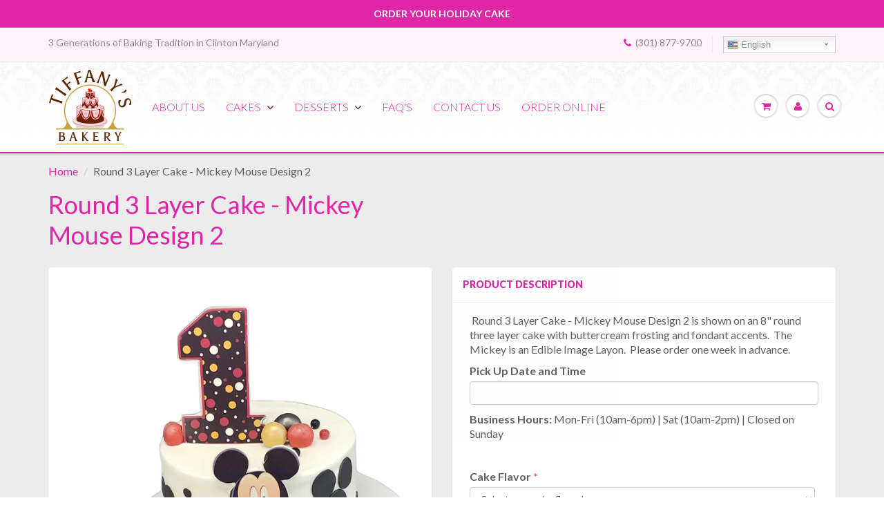

--- FILE ---
content_type: text/html; charset=utf-8
request_url: https://www.tiffanysbakery.com/products/copy-of-round-3-layer-cake-mickey-mouse-design-1
body_size: 23103
content:
<!doctype html>
<html lang="en" class="noIE">
  <head>

    <!-- Basic page needs ================================================== -->
    <meta charset="utf-8">
    <meta name="viewport" content="width=device-width, initial-scale=1, maximum-scale=1">

    <!-- Title and description ================================================== -->
    <title>
      Round 3 Layer Cake - Mickey Mouse Design 2 &ndash; Tiffany&#39;s Bakery
    </title>

    
    <meta name="description" content=" Round 3 Layer Cake - Mickey Mouse Design 2 is shown on an 8&quot; round three layer cake with buttercream frosting and fondant accents.  The Mickey is an Edible Image Layon.  Please order one week in advance. Pick Up Date and Time Business Hours: Mon-Fri (10am-6pm) | Sat (10am-2pm) | Closed on Sunday">
    

    <!-- Helpers ================================================== -->
    
  <meta property="og:type" content="product">
  <meta property="og:title" content="Round 3 Layer Cake - Mickey Mouse Design 2">
  
  <meta property="og:image" content="http://www.tiffanysbakery.com/cdn/shop/files/mickeynumber18in225_grande.jpg?v=1692712935">
  <meta property="og:image:secure_url" content="https://www.tiffanysbakery.com/cdn/shop/files/mickeynumber18in225_grande.jpg?v=1692712935">
  
  <meta property="og:price:amount" content="200.00">
  <meta property="og:price:currency" content="USD">


  <meta property="og:description" content=" Round 3 Layer Cake - Mickey Mouse Design 2 is shown on an 8&quot; round three layer cake with buttercream frosting and fondant accents.  The Mickey is an Edible Image Layon.  Please order one week in advance. Pick Up Date and Time Business Hours: Mon-Fri (10am-6pm) | Sat (10am-2pm) | Closed on Sunday">

  <meta property="og:url" content="https://www.tiffanysbakery.com/products/copy-of-round-3-layer-cake-mickey-mouse-design-1">
  <meta property="og:site_name" content="Tiffany&#39;s Bakery">



  <meta name="twitter:site" content="@Tiffanys_Bakery">

<meta name="twitter:card" content="summary">

  <meta name="twitter:title" content="Round 3 Layer Cake - Mickey Mouse Design 2">
  <meta name="twitter:description" content=" Round 3 Layer Cake - Mickey Mouse Design 2 is shown on an 8&quot; round three layer cake with buttercream frosting and fondant accents.  The Mickey is an Edible Image Layon.  Please order one week in advance.
Pick Up Date and Time 
Business Hours: Mon-Fri (10am-6pm) | Sat (10am-2pm) | Closed on Sunday">
  <meta name="twitter:image" content="https://www.tiffanysbakery.com/cdn/shop/files/mickeynumber18in225_medium.jpg?v=1692712935">
  <meta name="twitter:image:width" content="240">
  <meta name="twitter:image:height" content="240">

    <link rel="canonical" href="https://www.tiffanysbakery.com/products/copy-of-round-3-layer-cake-mickey-mouse-design-1">
    <meta name="viewport" content="width=device-width,initial-scale=1">
    <meta name="theme-color" content="#df26a6">

    
    <link rel="shortcut icon" href="//www.tiffanysbakery.com/cdn/shop/t/2/assets/favicon.png?v=41776771880960172301473724432" type="image/png" />
    
    <link href="//www.tiffanysbakery.com/cdn/shop/t/2/assets/apps.css?v=27390472224325576801494544212" rel="stylesheet" type="text/css" media="all" />
    <link href="//www.tiffanysbakery.com/cdn/shop/t/2/assets/style.css?v=61261094178318126241716557655" rel="stylesheet" type="text/css" media="all" />
    <link href="//www.tiffanysbakery.com/cdn/shop/t/2/assets/nav.scss.css?v=93284432267184987861485400554" rel="stylesheet" type="text/css" media="all" />
    
    <link rel="stylesheet" type="text/css" href="//fonts.googleapis.com/css?family=Lato:300,400,700,900">
    
    
	
    
    <!-- Damian Calendar Picker ================================================== -->
    
    <!--GB<link rel="stylesheet" media="all" type="text/css" href="//cdnjs.cloudflare.com/ajax/libs/jquery-ui-timepicker-addon/1.6.3/jquery-ui-timepicker-addon.css">-->
    

    <!-- Header hook for plugins ================================================== -->
    <script>window.performance && window.performance.mark && window.performance.mark('shopify.content_for_header.start');</script><meta id="shopify-digital-wallet" name="shopify-digital-wallet" content="/14357996/digital_wallets/dialog">
<meta name="shopify-checkout-api-token" content="c15748266170e88f4a4332115bfba68d">
<link rel="alternate" type="application/json+oembed" href="https://www.tiffanysbakery.com/products/copy-of-round-3-layer-cake-mickey-mouse-design-1.oembed">
<script async="async" src="/checkouts/internal/preloads.js?locale=en-US"></script>
<script id="apple-pay-shop-capabilities" type="application/json">{"shopId":14357996,"countryCode":"US","currencyCode":"USD","merchantCapabilities":["supports3DS"],"merchantId":"gid:\/\/shopify\/Shop\/14357996","merchantName":"Tiffany's Bakery","requiredBillingContactFields":["postalAddress","email","phone"],"requiredShippingContactFields":["postalAddress","email","phone"],"shippingType":"shipping","supportedNetworks":["visa","masterCard","discover"],"total":{"type":"pending","label":"Tiffany's Bakery","amount":"1.00"},"shopifyPaymentsEnabled":false,"supportsSubscriptions":false}</script>
<script id="shopify-features" type="application/json">{"accessToken":"c15748266170e88f4a4332115bfba68d","betas":["rich-media-storefront-analytics"],"domain":"www.tiffanysbakery.com","predictiveSearch":true,"shopId":14357996,"locale":"en"}</script>
<script>var Shopify = Shopify || {};
Shopify.shop = "tiffanys-bakery.myshopify.com";
Shopify.locale = "en";
Shopify.currency = {"active":"USD","rate":"1.0"};
Shopify.country = "US";
Shopify.theme = {"name":"Tiffany's Bakery","id":126434817,"schema_name":null,"schema_version":null,"theme_store_id":687,"role":"main"};
Shopify.theme.handle = "null";
Shopify.theme.style = {"id":null,"handle":null};
Shopify.cdnHost = "www.tiffanysbakery.com/cdn";
Shopify.routes = Shopify.routes || {};
Shopify.routes.root = "/";</script>
<script type="module">!function(o){(o.Shopify=o.Shopify||{}).modules=!0}(window);</script>
<script>!function(o){function n(){var o=[];function n(){o.push(Array.prototype.slice.apply(arguments))}return n.q=o,n}var t=o.Shopify=o.Shopify||{};t.loadFeatures=n(),t.autoloadFeatures=n()}(window);</script>
<script id="shop-js-analytics" type="application/json">{"pageType":"product"}</script>
<script defer="defer" async type="module" src="//www.tiffanysbakery.com/cdn/shopifycloud/shop-js/modules/v2/client.init-shop-cart-sync_IZsNAliE.en.esm.js"></script>
<script defer="defer" async type="module" src="//www.tiffanysbakery.com/cdn/shopifycloud/shop-js/modules/v2/chunk.common_0OUaOowp.esm.js"></script>
<script type="module">
  await import("//www.tiffanysbakery.com/cdn/shopifycloud/shop-js/modules/v2/client.init-shop-cart-sync_IZsNAliE.en.esm.js");
await import("//www.tiffanysbakery.com/cdn/shopifycloud/shop-js/modules/v2/chunk.common_0OUaOowp.esm.js");

  window.Shopify.SignInWithShop?.initShopCartSync?.({"fedCMEnabled":true,"windoidEnabled":true});

</script>
<script>(function() {
  var isLoaded = false;
  function asyncLoad() {
    if (isLoaded) return;
    isLoaded = true;
    var urls = ["https:\/\/cdn.productcustomizer.com\/storefront\/production-product-customizer-v2.js?shop=tiffanys-bakery.myshopify.com","https:\/\/gtranslate.io\/shopify\/gtranslate.js?shop=tiffanys-bakery.myshopify.com"];
    for (var i = 0; i < urls.length; i++) {
      var s = document.createElement('script');
      s.type = 'text/javascript';
      s.async = true;
      s.src = urls[i];
      var x = document.getElementsByTagName('script')[0];
      x.parentNode.insertBefore(s, x);
    }
  };
  if(window.attachEvent) {
    window.attachEvent('onload', asyncLoad);
  } else {
    window.addEventListener('load', asyncLoad, false);
  }
})();</script>
<script id="__st">var __st={"a":14357996,"offset":-18000,"reqid":"afcd9c81-3c3e-4599-9102-ab9b637bd048-1768441469","pageurl":"www.tiffanysbakery.com\/products\/copy-of-round-3-layer-cake-mickey-mouse-design-1","u":"4b613b5a662a","p":"product","rtyp":"product","rid":8172636143849};</script>
<script>window.ShopifyPaypalV4VisibilityTracking = true;</script>
<script id="captcha-bootstrap">!function(){'use strict';const t='contact',e='account',n='new_comment',o=[[t,t],['blogs',n],['comments',n],[t,'customer']],c=[[e,'customer_login'],[e,'guest_login'],[e,'recover_customer_password'],[e,'create_customer']],r=t=>t.map((([t,e])=>`form[action*='/${t}']:not([data-nocaptcha='true']) input[name='form_type'][value='${e}']`)).join(','),a=t=>()=>t?[...document.querySelectorAll(t)].map((t=>t.form)):[];function s(){const t=[...o],e=r(t);return a(e)}const i='password',u='form_key',d=['recaptcha-v3-token','g-recaptcha-response','h-captcha-response',i],f=()=>{try{return window.sessionStorage}catch{return}},m='__shopify_v',_=t=>t.elements[u];function p(t,e,n=!1){try{const o=window.sessionStorage,c=JSON.parse(o.getItem(e)),{data:r}=function(t){const{data:e,action:n}=t;return t[m]||n?{data:e,action:n}:{data:t,action:n}}(c);for(const[e,n]of Object.entries(r))t.elements[e]&&(t.elements[e].value=n);n&&o.removeItem(e)}catch(o){console.error('form repopulation failed',{error:o})}}const l='form_type',E='cptcha';function T(t){t.dataset[E]=!0}const w=window,h=w.document,L='Shopify',v='ce_forms',y='captcha';let A=!1;((t,e)=>{const n=(g='f06e6c50-85a8-45c8-87d0-21a2b65856fe',I='https://cdn.shopify.com/shopifycloud/storefront-forms-hcaptcha/ce_storefront_forms_captcha_hcaptcha.v1.5.2.iife.js',D={infoText:'Protected by hCaptcha',privacyText:'Privacy',termsText:'Terms'},(t,e,n)=>{const o=w[L][v],c=o.bindForm;if(c)return c(t,g,e,D).then(n);var r;o.q.push([[t,g,e,D],n]),r=I,A||(h.body.append(Object.assign(h.createElement('script'),{id:'captcha-provider',async:!0,src:r})),A=!0)});var g,I,D;w[L]=w[L]||{},w[L][v]=w[L][v]||{},w[L][v].q=[],w[L][y]=w[L][y]||{},w[L][y].protect=function(t,e){n(t,void 0,e),T(t)},Object.freeze(w[L][y]),function(t,e,n,w,h,L){const[v,y,A,g]=function(t,e,n){const i=e?o:[],u=t?c:[],d=[...i,...u],f=r(d),m=r(i),_=r(d.filter((([t,e])=>n.includes(e))));return[a(f),a(m),a(_),s()]}(w,h,L),I=t=>{const e=t.target;return e instanceof HTMLFormElement?e:e&&e.form},D=t=>v().includes(t);t.addEventListener('submit',(t=>{const e=I(t);if(!e)return;const n=D(e)&&!e.dataset.hcaptchaBound&&!e.dataset.recaptchaBound,o=_(e),c=g().includes(e)&&(!o||!o.value);(n||c)&&t.preventDefault(),c&&!n&&(function(t){try{if(!f())return;!function(t){const e=f();if(!e)return;const n=_(t);if(!n)return;const o=n.value;o&&e.removeItem(o)}(t);const e=Array.from(Array(32),(()=>Math.random().toString(36)[2])).join('');!function(t,e){_(t)||t.append(Object.assign(document.createElement('input'),{type:'hidden',name:u})),t.elements[u].value=e}(t,e),function(t,e){const n=f();if(!n)return;const o=[...t.querySelectorAll(`input[type='${i}']`)].map((({name:t})=>t)),c=[...d,...o],r={};for(const[a,s]of new FormData(t).entries())c.includes(a)||(r[a]=s);n.setItem(e,JSON.stringify({[m]:1,action:t.action,data:r}))}(t,e)}catch(e){console.error('failed to persist form',e)}}(e),e.submit())}));const S=(t,e)=>{t&&!t.dataset[E]&&(n(t,e.some((e=>e===t))),T(t))};for(const o of['focusin','change'])t.addEventListener(o,(t=>{const e=I(t);D(e)&&S(e,y())}));const B=e.get('form_key'),M=e.get(l),P=B&&M;t.addEventListener('DOMContentLoaded',(()=>{const t=y();if(P)for(const e of t)e.elements[l].value===M&&p(e,B);[...new Set([...A(),...v().filter((t=>'true'===t.dataset.shopifyCaptcha))])].forEach((e=>S(e,t)))}))}(h,new URLSearchParams(w.location.search),n,t,e,['guest_login'])})(!0,!0)}();</script>
<script integrity="sha256-4kQ18oKyAcykRKYeNunJcIwy7WH5gtpwJnB7kiuLZ1E=" data-source-attribution="shopify.loadfeatures" defer="defer" src="//www.tiffanysbakery.com/cdn/shopifycloud/storefront/assets/storefront/load_feature-a0a9edcb.js" crossorigin="anonymous"></script>
<script data-source-attribution="shopify.dynamic_checkout.dynamic.init">var Shopify=Shopify||{};Shopify.PaymentButton=Shopify.PaymentButton||{isStorefrontPortableWallets:!0,init:function(){window.Shopify.PaymentButton.init=function(){};var t=document.createElement("script");t.src="https://www.tiffanysbakery.com/cdn/shopifycloud/portable-wallets/latest/portable-wallets.en.js",t.type="module",document.head.appendChild(t)}};
</script>
<script data-source-attribution="shopify.dynamic_checkout.buyer_consent">
  function portableWalletsHideBuyerConsent(e){var t=document.getElementById("shopify-buyer-consent"),n=document.getElementById("shopify-subscription-policy-button");t&&n&&(t.classList.add("hidden"),t.setAttribute("aria-hidden","true"),n.removeEventListener("click",e))}function portableWalletsShowBuyerConsent(e){var t=document.getElementById("shopify-buyer-consent"),n=document.getElementById("shopify-subscription-policy-button");t&&n&&(t.classList.remove("hidden"),t.removeAttribute("aria-hidden"),n.addEventListener("click",e))}window.Shopify?.PaymentButton&&(window.Shopify.PaymentButton.hideBuyerConsent=portableWalletsHideBuyerConsent,window.Shopify.PaymentButton.showBuyerConsent=portableWalletsShowBuyerConsent);
</script>
<script data-source-attribution="shopify.dynamic_checkout.cart.bootstrap">document.addEventListener("DOMContentLoaded",(function(){function t(){return document.querySelector("shopify-accelerated-checkout-cart, shopify-accelerated-checkout")}if(t())Shopify.PaymentButton.init();else{new MutationObserver((function(e,n){t()&&(Shopify.PaymentButton.init(),n.disconnect())})).observe(document.body,{childList:!0,subtree:!0})}}));
</script>
<link id="shopify-accelerated-checkout-styles" rel="stylesheet" media="screen" href="https://www.tiffanysbakery.com/cdn/shopifycloud/portable-wallets/latest/accelerated-checkout-backwards-compat.css" crossorigin="anonymous">
<style id="shopify-accelerated-checkout-cart">
        #shopify-buyer-consent {
  margin-top: 1em;
  display: inline-block;
  width: 100%;
}

#shopify-buyer-consent.hidden {
  display: none;
}

#shopify-subscription-policy-button {
  background: none;
  border: none;
  padding: 0;
  text-decoration: underline;
  font-size: inherit;
  cursor: pointer;
}

#shopify-subscription-policy-button::before {
  box-shadow: none;
}

      </style>

<script>window.performance && window.performance.mark && window.performance.mark('shopify.content_for_header.end');</script>

    <!--[if lt IE 9]>
    <script src="//html5shiv.googlecode.com/svn/trunk/html5.js" type="text/javascript"></script>
    <![endif]-->

    

    <script src="//www.tiffanysbakery.com/cdn/shop/t/2/assets/jquery.js?v=105778841822381192391473722637" type="text/javascript"></script>
    
    <script src="//www.tiffanysbakery.com/cdn/shopifycloud/storefront/assets/themes_support/option_selection-b017cd28.js" type="text/javascript"></script>
    

    <!-- Theme Global App JS ================================================== -->
    <script>
      var app = app || {
        data:{
          template:"product",
          money_format: "${{amount}}"
        }
      }
    </script>
    
<script>
  UPLOADCARE_PUBLIC_KEY = "61556a98d9fcf2c31b41";
</script>
<script charset="utf-8" src="//ucarecdn.com/libs/widget/2.10.3/uploadcare.full.min.js"></script>
  <link href="//www.tiffanysbakery.com/cdn/shop/t/2/assets/shopstorm-apps.scss.css?v=4988562400772591931623445439" rel="stylesheet" type="text/css" media="all" />
  <script async src="https://cdn.productcustomizer.com/storefront/production-product-customizer-v2.js?shop=tiffanys-bakery.myshopify.com" type="text/javascript"></script>

    
    
    <script type="text/javascript" src="//code.jquery.com/jquery-1.11.1.min.js"></script>
    
    
    
    
      <script src="//www.tiffanysbakery.com/cdn/shop/t/2/assets/jquery.owl.min.js?v=43202535496929709811473722637" type="text/javascript"></script>
    
    
    
    
    

 <script>
 let ps_apiURI = "https://swift-api.perfectapps.io/api";
 let ps_storeUrl = "https://swift.perfectapps.io";
 let ps_productId = "8172636143849";
 </script> 
 <link rel="preload" href="https://swift.perfectapps.io/store/assets/dist/css/loading.min.css?v=1_1621365539" as="style">
                    
 <link rel="stylesheet" href="https://swift.perfectapps.io/store/assets/dist/css/loading.min.css?v=1_1621365539">
 <script async src="https://swift.perfectapps.io/store/assets/dist/js/loading.min.js?v=1_1621365539"></script> 
  
 <link href="https://monorail-edge.shopifysvc.com" rel="dns-prefetch">
<script>(function(){if ("sendBeacon" in navigator && "performance" in window) {try {var session_token_from_headers = performance.getEntriesByType('navigation')[0].serverTiming.find(x => x.name == '_s').description;} catch {var session_token_from_headers = undefined;}var session_cookie_matches = document.cookie.match(/_shopify_s=([^;]*)/);var session_token_from_cookie = session_cookie_matches && session_cookie_matches.length === 2 ? session_cookie_matches[1] : "";var session_token = session_token_from_headers || session_token_from_cookie || "";function handle_abandonment_event(e) {var entries = performance.getEntries().filter(function(entry) {return /monorail-edge.shopifysvc.com/.test(entry.name);});if (!window.abandonment_tracked && entries.length === 0) {window.abandonment_tracked = true;var currentMs = Date.now();var navigation_start = performance.timing.navigationStart;var payload = {shop_id: 14357996,url: window.location.href,navigation_start,duration: currentMs - navigation_start,session_token,page_type: "product"};window.navigator.sendBeacon("https://monorail-edge.shopifysvc.com/v1/produce", JSON.stringify({schema_id: "online_store_buyer_site_abandonment/1.1",payload: payload,metadata: {event_created_at_ms: currentMs,event_sent_at_ms: currentMs}}));}}window.addEventListener('pagehide', handle_abandonment_event);}}());</script>
<script id="web-pixels-manager-setup">(function e(e,d,r,n,o){if(void 0===o&&(o={}),!Boolean(null===(a=null===(i=window.Shopify)||void 0===i?void 0:i.analytics)||void 0===a?void 0:a.replayQueue)){var i,a;window.Shopify=window.Shopify||{};var t=window.Shopify;t.analytics=t.analytics||{};var s=t.analytics;s.replayQueue=[],s.publish=function(e,d,r){return s.replayQueue.push([e,d,r]),!0};try{self.performance.mark("wpm:start")}catch(e){}var l=function(){var e={modern:/Edge?\/(1{2}[4-9]|1[2-9]\d|[2-9]\d{2}|\d{4,})\.\d+(\.\d+|)|Firefox\/(1{2}[4-9]|1[2-9]\d|[2-9]\d{2}|\d{4,})\.\d+(\.\d+|)|Chrom(ium|e)\/(9{2}|\d{3,})\.\d+(\.\d+|)|(Maci|X1{2}).+ Version\/(15\.\d+|(1[6-9]|[2-9]\d|\d{3,})\.\d+)([,.]\d+|)( \(\w+\)|)( Mobile\/\w+|) Safari\/|Chrome.+OPR\/(9{2}|\d{3,})\.\d+\.\d+|(CPU[ +]OS|iPhone[ +]OS|CPU[ +]iPhone|CPU IPhone OS|CPU iPad OS)[ +]+(15[._]\d+|(1[6-9]|[2-9]\d|\d{3,})[._]\d+)([._]\d+|)|Android:?[ /-](13[3-9]|1[4-9]\d|[2-9]\d{2}|\d{4,})(\.\d+|)(\.\d+|)|Android.+Firefox\/(13[5-9]|1[4-9]\d|[2-9]\d{2}|\d{4,})\.\d+(\.\d+|)|Android.+Chrom(ium|e)\/(13[3-9]|1[4-9]\d|[2-9]\d{2}|\d{4,})\.\d+(\.\d+|)|SamsungBrowser\/([2-9]\d|\d{3,})\.\d+/,legacy:/Edge?\/(1[6-9]|[2-9]\d|\d{3,})\.\d+(\.\d+|)|Firefox\/(5[4-9]|[6-9]\d|\d{3,})\.\d+(\.\d+|)|Chrom(ium|e)\/(5[1-9]|[6-9]\d|\d{3,})\.\d+(\.\d+|)([\d.]+$|.*Safari\/(?![\d.]+ Edge\/[\d.]+$))|(Maci|X1{2}).+ Version\/(10\.\d+|(1[1-9]|[2-9]\d|\d{3,})\.\d+)([,.]\d+|)( \(\w+\)|)( Mobile\/\w+|) Safari\/|Chrome.+OPR\/(3[89]|[4-9]\d|\d{3,})\.\d+\.\d+|(CPU[ +]OS|iPhone[ +]OS|CPU[ +]iPhone|CPU IPhone OS|CPU iPad OS)[ +]+(10[._]\d+|(1[1-9]|[2-9]\d|\d{3,})[._]\d+)([._]\d+|)|Android:?[ /-](13[3-9]|1[4-9]\d|[2-9]\d{2}|\d{4,})(\.\d+|)(\.\d+|)|Mobile Safari.+OPR\/([89]\d|\d{3,})\.\d+\.\d+|Android.+Firefox\/(13[5-9]|1[4-9]\d|[2-9]\d{2}|\d{4,})\.\d+(\.\d+|)|Android.+Chrom(ium|e)\/(13[3-9]|1[4-9]\d|[2-9]\d{2}|\d{4,})\.\d+(\.\d+|)|Android.+(UC? ?Browser|UCWEB|U3)[ /]?(15\.([5-9]|\d{2,})|(1[6-9]|[2-9]\d|\d{3,})\.\d+)\.\d+|SamsungBrowser\/(5\.\d+|([6-9]|\d{2,})\.\d+)|Android.+MQ{2}Browser\/(14(\.(9|\d{2,})|)|(1[5-9]|[2-9]\d|\d{3,})(\.\d+|))(\.\d+|)|K[Aa][Ii]OS\/(3\.\d+|([4-9]|\d{2,})\.\d+)(\.\d+|)/},d=e.modern,r=e.legacy,n=navigator.userAgent;return n.match(d)?"modern":n.match(r)?"legacy":"unknown"}(),u="modern"===l?"modern":"legacy",c=(null!=n?n:{modern:"",legacy:""})[u],f=function(e){return[e.baseUrl,"/wpm","/b",e.hashVersion,"modern"===e.buildTarget?"m":"l",".js"].join("")}({baseUrl:d,hashVersion:r,buildTarget:u}),m=function(e){var d=e.version,r=e.bundleTarget,n=e.surface,o=e.pageUrl,i=e.monorailEndpoint;return{emit:function(e){var a=e.status,t=e.errorMsg,s=(new Date).getTime(),l=JSON.stringify({metadata:{event_sent_at_ms:s},events:[{schema_id:"web_pixels_manager_load/3.1",payload:{version:d,bundle_target:r,page_url:o,status:a,surface:n,error_msg:t},metadata:{event_created_at_ms:s}}]});if(!i)return console&&console.warn&&console.warn("[Web Pixels Manager] No Monorail endpoint provided, skipping logging."),!1;try{return self.navigator.sendBeacon.bind(self.navigator)(i,l)}catch(e){}var u=new XMLHttpRequest;try{return u.open("POST",i,!0),u.setRequestHeader("Content-Type","text/plain"),u.send(l),!0}catch(e){return console&&console.warn&&console.warn("[Web Pixels Manager] Got an unhandled error while logging to Monorail."),!1}}}}({version:r,bundleTarget:l,surface:e.surface,pageUrl:self.location.href,monorailEndpoint:e.monorailEndpoint});try{o.browserTarget=l,function(e){var d=e.src,r=e.async,n=void 0===r||r,o=e.onload,i=e.onerror,a=e.sri,t=e.scriptDataAttributes,s=void 0===t?{}:t,l=document.createElement("script"),u=document.querySelector("head"),c=document.querySelector("body");if(l.async=n,l.src=d,a&&(l.integrity=a,l.crossOrigin="anonymous"),s)for(var f in s)if(Object.prototype.hasOwnProperty.call(s,f))try{l.dataset[f]=s[f]}catch(e){}if(o&&l.addEventListener("load",o),i&&l.addEventListener("error",i),u)u.appendChild(l);else{if(!c)throw new Error("Did not find a head or body element to append the script");c.appendChild(l)}}({src:f,async:!0,onload:function(){if(!function(){var e,d;return Boolean(null===(d=null===(e=window.Shopify)||void 0===e?void 0:e.analytics)||void 0===d?void 0:d.initialized)}()){var d=window.webPixelsManager.init(e)||void 0;if(d){var r=window.Shopify.analytics;r.replayQueue.forEach((function(e){var r=e[0],n=e[1],o=e[2];d.publishCustomEvent(r,n,o)})),r.replayQueue=[],r.publish=d.publishCustomEvent,r.visitor=d.visitor,r.initialized=!0}}},onerror:function(){return m.emit({status:"failed",errorMsg:"".concat(f," has failed to load")})},sri:function(e){var d=/^sha384-[A-Za-z0-9+/=]+$/;return"string"==typeof e&&d.test(e)}(c)?c:"",scriptDataAttributes:o}),m.emit({status:"loading"})}catch(e){m.emit({status:"failed",errorMsg:(null==e?void 0:e.message)||"Unknown error"})}}})({shopId: 14357996,storefrontBaseUrl: "https://www.tiffanysbakery.com",extensionsBaseUrl: "https://extensions.shopifycdn.com/cdn/shopifycloud/web-pixels-manager",monorailEndpoint: "https://monorail-edge.shopifysvc.com/unstable/produce_batch",surface: "storefront-renderer",enabledBetaFlags: ["2dca8a86","a0d5f9d2"],webPixelsConfigList: [{"id":"84377833","eventPayloadVersion":"v1","runtimeContext":"LAX","scriptVersion":"1","type":"CUSTOM","privacyPurposes":["ANALYTICS"],"name":"Google Analytics tag (migrated)"},{"id":"shopify-app-pixel","configuration":"{}","eventPayloadVersion":"v1","runtimeContext":"STRICT","scriptVersion":"0450","apiClientId":"shopify-pixel","type":"APP","privacyPurposes":["ANALYTICS","MARKETING"]},{"id":"shopify-custom-pixel","eventPayloadVersion":"v1","runtimeContext":"LAX","scriptVersion":"0450","apiClientId":"shopify-pixel","type":"CUSTOM","privacyPurposes":["ANALYTICS","MARKETING"]}],isMerchantRequest: false,initData: {"shop":{"name":"Tiffany's Bakery","paymentSettings":{"currencyCode":"USD"},"myshopifyDomain":"tiffanys-bakery.myshopify.com","countryCode":"US","storefrontUrl":"https:\/\/www.tiffanysbakery.com"},"customer":null,"cart":null,"checkout":null,"productVariants":[{"price":{"amount":200.0,"currencyCode":"USD"},"product":{"title":"Round 3 Layer Cake - Mickey Mouse Design 2","vendor":"Tiffany's Bakery","id":"8172636143849","untranslatedTitle":"Round 3 Layer Cake - Mickey Mouse Design 2","url":"\/products\/copy-of-round-3-layer-cake-mickey-mouse-design-1","type":"Round Cake Limited"},"id":"45380964352233","image":{"src":"\/\/www.tiffanysbakery.com\/cdn\/shop\/files\/mickeynumber18in225.jpg?v=1692712935"},"sku":null,"title":"Default Title","untranslatedTitle":"Default Title"}],"purchasingCompany":null},},"https://www.tiffanysbakery.com/cdn","7cecd0b6w90c54c6cpe92089d5m57a67346",{"modern":"","legacy":""},{"shopId":"14357996","storefrontBaseUrl":"https:\/\/www.tiffanysbakery.com","extensionBaseUrl":"https:\/\/extensions.shopifycdn.com\/cdn\/shopifycloud\/web-pixels-manager","surface":"storefront-renderer","enabledBetaFlags":"[\"2dca8a86\", \"a0d5f9d2\"]","isMerchantRequest":"false","hashVersion":"7cecd0b6w90c54c6cpe92089d5m57a67346","publish":"custom","events":"[[\"page_viewed\",{}],[\"product_viewed\",{\"productVariant\":{\"price\":{\"amount\":200.0,\"currencyCode\":\"USD\"},\"product\":{\"title\":\"Round 3 Layer Cake - Mickey Mouse Design 2\",\"vendor\":\"Tiffany's Bakery\",\"id\":\"8172636143849\",\"untranslatedTitle\":\"Round 3 Layer Cake - Mickey Mouse Design 2\",\"url\":\"\/products\/copy-of-round-3-layer-cake-mickey-mouse-design-1\",\"type\":\"Round Cake Limited\"},\"id\":\"45380964352233\",\"image\":{\"src\":\"\/\/www.tiffanysbakery.com\/cdn\/shop\/files\/mickeynumber18in225.jpg?v=1692712935\"},\"sku\":null,\"title\":\"Default Title\",\"untranslatedTitle\":\"Default Title\"}}]]"});</script><script>
  window.ShopifyAnalytics = window.ShopifyAnalytics || {};
  window.ShopifyAnalytics.meta = window.ShopifyAnalytics.meta || {};
  window.ShopifyAnalytics.meta.currency = 'USD';
  var meta = {"product":{"id":8172636143849,"gid":"gid:\/\/shopify\/Product\/8172636143849","vendor":"Tiffany's Bakery","type":"Round Cake Limited","handle":"copy-of-round-3-layer-cake-mickey-mouse-design-1","variants":[{"id":45380964352233,"price":20000,"name":"Round 3 Layer Cake - Mickey Mouse Design 2","public_title":null,"sku":null}],"remote":false},"page":{"pageType":"product","resourceType":"product","resourceId":8172636143849,"requestId":"afcd9c81-3c3e-4599-9102-ab9b637bd048-1768441469"}};
  for (var attr in meta) {
    window.ShopifyAnalytics.meta[attr] = meta[attr];
  }
</script>
<script class="analytics">
  (function () {
    var customDocumentWrite = function(content) {
      var jquery = null;

      if (window.jQuery) {
        jquery = window.jQuery;
      } else if (window.Checkout && window.Checkout.$) {
        jquery = window.Checkout.$;
      }

      if (jquery) {
        jquery('body').append(content);
      }
    };

    var hasLoggedConversion = function(token) {
      if (token) {
        return document.cookie.indexOf('loggedConversion=' + token) !== -1;
      }
      return false;
    }

    var setCookieIfConversion = function(token) {
      if (token) {
        var twoMonthsFromNow = new Date(Date.now());
        twoMonthsFromNow.setMonth(twoMonthsFromNow.getMonth() + 2);

        document.cookie = 'loggedConversion=' + token + '; expires=' + twoMonthsFromNow;
      }
    }

    var trekkie = window.ShopifyAnalytics.lib = window.trekkie = window.trekkie || [];
    if (trekkie.integrations) {
      return;
    }
    trekkie.methods = [
      'identify',
      'page',
      'ready',
      'track',
      'trackForm',
      'trackLink'
    ];
    trekkie.factory = function(method) {
      return function() {
        var args = Array.prototype.slice.call(arguments);
        args.unshift(method);
        trekkie.push(args);
        return trekkie;
      };
    };
    for (var i = 0; i < trekkie.methods.length; i++) {
      var key = trekkie.methods[i];
      trekkie[key] = trekkie.factory(key);
    }
    trekkie.load = function(config) {
      trekkie.config = config || {};
      trekkie.config.initialDocumentCookie = document.cookie;
      var first = document.getElementsByTagName('script')[0];
      var script = document.createElement('script');
      script.type = 'text/javascript';
      script.onerror = function(e) {
        var scriptFallback = document.createElement('script');
        scriptFallback.type = 'text/javascript';
        scriptFallback.onerror = function(error) {
                var Monorail = {
      produce: function produce(monorailDomain, schemaId, payload) {
        var currentMs = new Date().getTime();
        var event = {
          schema_id: schemaId,
          payload: payload,
          metadata: {
            event_created_at_ms: currentMs,
            event_sent_at_ms: currentMs
          }
        };
        return Monorail.sendRequest("https://" + monorailDomain + "/v1/produce", JSON.stringify(event));
      },
      sendRequest: function sendRequest(endpointUrl, payload) {
        // Try the sendBeacon API
        if (window && window.navigator && typeof window.navigator.sendBeacon === 'function' && typeof window.Blob === 'function' && !Monorail.isIos12()) {
          var blobData = new window.Blob([payload], {
            type: 'text/plain'
          });

          if (window.navigator.sendBeacon(endpointUrl, blobData)) {
            return true;
          } // sendBeacon was not successful

        } // XHR beacon

        var xhr = new XMLHttpRequest();

        try {
          xhr.open('POST', endpointUrl);
          xhr.setRequestHeader('Content-Type', 'text/plain');
          xhr.send(payload);
        } catch (e) {
          console.log(e);
        }

        return false;
      },
      isIos12: function isIos12() {
        return window.navigator.userAgent.lastIndexOf('iPhone; CPU iPhone OS 12_') !== -1 || window.navigator.userAgent.lastIndexOf('iPad; CPU OS 12_') !== -1;
      }
    };
    Monorail.produce('monorail-edge.shopifysvc.com',
      'trekkie_storefront_load_errors/1.1',
      {shop_id: 14357996,
      theme_id: 126434817,
      app_name: "storefront",
      context_url: window.location.href,
      source_url: "//www.tiffanysbakery.com/cdn/s/trekkie.storefront.55c6279c31a6628627b2ba1c5ff367020da294e2.min.js"});

        };
        scriptFallback.async = true;
        scriptFallback.src = '//www.tiffanysbakery.com/cdn/s/trekkie.storefront.55c6279c31a6628627b2ba1c5ff367020da294e2.min.js';
        first.parentNode.insertBefore(scriptFallback, first);
      };
      script.async = true;
      script.src = '//www.tiffanysbakery.com/cdn/s/trekkie.storefront.55c6279c31a6628627b2ba1c5ff367020da294e2.min.js';
      first.parentNode.insertBefore(script, first);
    };
    trekkie.load(
      {"Trekkie":{"appName":"storefront","development":false,"defaultAttributes":{"shopId":14357996,"isMerchantRequest":null,"themeId":126434817,"themeCityHash":"14186368947508186546","contentLanguage":"en","currency":"USD","eventMetadataId":"778adfe2-1a9a-457e-a360-aed9f28e4086"},"isServerSideCookieWritingEnabled":true,"monorailRegion":"shop_domain","enabledBetaFlags":["65f19447"]},"Session Attribution":{},"S2S":{"facebookCapiEnabled":false,"source":"trekkie-storefront-renderer","apiClientId":580111}}
    );

    var loaded = false;
    trekkie.ready(function() {
      if (loaded) return;
      loaded = true;

      window.ShopifyAnalytics.lib = window.trekkie;

      var originalDocumentWrite = document.write;
      document.write = customDocumentWrite;
      try { window.ShopifyAnalytics.merchantGoogleAnalytics.call(this); } catch(error) {};
      document.write = originalDocumentWrite;

      window.ShopifyAnalytics.lib.page(null,{"pageType":"product","resourceType":"product","resourceId":8172636143849,"requestId":"afcd9c81-3c3e-4599-9102-ab9b637bd048-1768441469","shopifyEmitted":true});

      var match = window.location.pathname.match(/checkouts\/(.+)\/(thank_you|post_purchase)/)
      var token = match? match[1]: undefined;
      if (!hasLoggedConversion(token)) {
        setCookieIfConversion(token);
        window.ShopifyAnalytics.lib.track("Viewed Product",{"currency":"USD","variantId":45380964352233,"productId":8172636143849,"productGid":"gid:\/\/shopify\/Product\/8172636143849","name":"Round 3 Layer Cake - Mickey Mouse Design 2","price":"200.00","sku":null,"brand":"Tiffany's Bakery","variant":null,"category":"Round Cake Limited","nonInteraction":true,"remote":false},undefined,undefined,{"shopifyEmitted":true});
      window.ShopifyAnalytics.lib.track("monorail:\/\/trekkie_storefront_viewed_product\/1.1",{"currency":"USD","variantId":45380964352233,"productId":8172636143849,"productGid":"gid:\/\/shopify\/Product\/8172636143849","name":"Round 3 Layer Cake - Mickey Mouse Design 2","price":"200.00","sku":null,"brand":"Tiffany's Bakery","variant":null,"category":"Round Cake Limited","nonInteraction":true,"remote":false,"referer":"https:\/\/www.tiffanysbakery.com\/products\/copy-of-round-3-layer-cake-mickey-mouse-design-1"});
      }
    });


        var eventsListenerScript = document.createElement('script');
        eventsListenerScript.async = true;
        eventsListenerScript.src = "//www.tiffanysbakery.com/cdn/shopifycloud/storefront/assets/shop_events_listener-3da45d37.js";
        document.getElementsByTagName('head')[0].appendChild(eventsListenerScript);

})();</script>
  <script>
  if (!window.ga || (window.ga && typeof window.ga !== 'function')) {
    window.ga = function ga() {
      (window.ga.q = window.ga.q || []).push(arguments);
      if (window.Shopify && window.Shopify.analytics && typeof window.Shopify.analytics.publish === 'function') {
        window.Shopify.analytics.publish("ga_stub_called", {}, {sendTo: "google_osp_migration"});
      }
      console.error("Shopify's Google Analytics stub called with:", Array.from(arguments), "\nSee https://help.shopify.com/manual/promoting-marketing/pixels/pixel-migration#google for more information.");
    };
    if (window.Shopify && window.Shopify.analytics && typeof window.Shopify.analytics.publish === 'function') {
      window.Shopify.analytics.publish("ga_stub_initialized", {}, {sendTo: "google_osp_migration"});
    }
  }
</script>
<script
  defer
  src="https://www.tiffanysbakery.com/cdn/shopifycloud/perf-kit/shopify-perf-kit-3.0.3.min.js"
  data-application="storefront-renderer"
  data-shop-id="14357996"
  data-render-region="gcp-us-central1"
  data-page-type="product"
  data-theme-instance-id="126434817"
  data-theme-name=""
  data-theme-version=""
  data-monorail-region="shop_domain"
  data-resource-timing-sampling-rate="10"
  data-shs="true"
  data-shs-beacon="true"
  data-shs-export-with-fetch="true"
  data-shs-logs-sample-rate="1"
  data-shs-beacon-endpoint="https://www.tiffanysbakery.com/api/collect"
></script>
</head>
<body data-instant-intensity="viewport"  id="round-3-layer-cake-mickey-mouse-design-2" class="template-product" >
    <div class="wsmenucontainer clearfix">
      <div class="overlapblackbg"></div>
      

      
      <div class="promo-bar">
  ORDER YOUR HOLIDAY CAKE
</div>
      

      <div id="header">
        
        <div class="header_top">
  <div class="container">
    <div class="top_menu">
      
      <ul>
        
        <li><span class="header-top-text">3 Generations of Baking Tradition in Clinton Maryland</span></li>
        
      </ul>
      
    </div>
    <div class="hed_right">
      <ul>
        
        <li><a href="tel:(301) 877-9700"><span class="fa fa-phone"></span>(301) 877-9700</a></li>
        
        
            
        <li><!-- GTranslate: https://gtranslate.io/ -->
<style type="text/css">
.switcher {font-family:Arial;font-size:10pt;text-align:left;cursor:pointer;overflow:hidden;width:163px;line-height:17px;}
.switcher a {text-decoration:none;display:block;font-size:10pt;-webkit-box-sizing:content-box;-moz-box-sizing:content-box;box-sizing:content-box;}
.switcher a img {vertical-align:middle;display:inline;border:0;padding:0;margin:0;opacity:0.8;}
.switcher a:hover img {opacity:1;}
.switcher .selected {background:#FFFFFF url(//gtranslate.io/shopify/assets/switcher.png) repeat-x;position:relative;z-index:9999;}
.switcher .selected a {border:1px solid #CCCCCC;background:url(//gtranslate.io/shopify/assets/arrow_down.png) 146px center no-repeat;color:#666666;padding:3px 5px;width:151px;}
.switcher .selected a.open {background-image:url(//gtranslate.io/shopify/assets/arrow_up.png)}
.switcher .selected a:hover {background:#F0F0F0 url(//gtranslate.io/shopify/assets/arrow_down.png) 146px center no-repeat;}
.switcher .option {position:relative;z-index:9998;border-left:1px solid #CCCCCC;border-right:1px solid #CCCCCC;border-bottom:1px solid #CCCCCC;background-color:#EEEEEE;display:none;width:161px;max-height:198px;-webkit-box-sizing:content-box;-moz-box-sizing:content-box;box-sizing:content-box;overflow-y:auto;overflow-x:hidden;}
.switcher .option a {color:#000;padding:3px 5px;}
.switcher .option a:hover {background:#FFC;}
.switcher .option a.selected {background:#FFC;}
#selected_lang_name {float: none;}
.l_name {float: none !important;margin: 0;}
.switcher .option::-webkit-scrollbar-track{-webkit-box-shadow:inset 0 0 3px rgba(0,0,0,0.3);border-radius:5px;background-color:#F5F5F5;}
.switcher .option::-webkit-scrollbar {width:5px;}
.switcher .option::-webkit-scrollbar-thumb {border-radius:5px;-webkit-box-shadow: inset 0 0 3px rgba(0,0,0,.3);background-color:#888;}
</style>

<div class="switcher notranslate">
<div class="selected">
<a href="#" onclick="return false;"><img src="//gtranslate.io/shopify/assets/flags/16/en-us.png" height="16" width="16" alt="en" /> English</a>
</div>
<div class="option">
<a href="#" onclick="doGTranslate('en|en');jQuery('div.switcher div.selected a').html(jQuery(this).html());return false;" title="English" class="nturl selected"><img data-gt-lazy-src="//gtranslate.io/shopify/assets/flags/16/en-us.png" height="16" width="16" alt="en" /> English</a><a href="#" onclick="doGTranslate('en|fr');jQuery('div.switcher div.selected a').html(jQuery(this).html());return false;" title="Français" class="nturl"><img data-gt-lazy-src="//gtranslate.io/shopify/assets/flags/16/fr.png" height="16" width="16" alt="fr" /> Français</a><a href="#" onclick="doGTranslate('en|de');jQuery('div.switcher div.selected a').html(jQuery(this).html());return false;" title="Deutsch" class="nturl"><img data-gt-lazy-src="//gtranslate.io/shopify/assets/flags/16/de.png" height="16" width="16" alt="de" /> Deutsch</a><a href="#" onclick="doGTranslate('en|it');jQuery('div.switcher div.selected a').html(jQuery(this).html());return false;" title="Italiano" class="nturl"><img data-gt-lazy-src="//gtranslate.io/shopify/assets/flags/16/it.png" height="16" width="16" alt="it" /> Italiano</a><a href="#" onclick="doGTranslate('en|ru');jQuery('div.switcher div.selected a').html(jQuery(this).html());return false;" title="Русский" class="nturl"><img data-gt-lazy-src="//gtranslate.io/shopify/assets/flags/16/ru.png" height="16" width="16" alt="ru" /> Русский</a><a href="#" onclick="doGTranslate('en|es');jQuery('div.switcher div.selected a').html(jQuery(this).html());return false;" title="Español" class="nturl"><img data-gt-lazy-src="//gtranslate.io/shopify/assets/flags/16/es.png" height="16" width="16" alt="es" /> Español</a></div>
</div>
<script type="text/javascript">
function GTranslateGetCurrentLang() {var keyValue = document.cookie.match('(^|;) ?googtrans=([^;]*)(;|$)');return keyValue ? keyValue[2].split('/')[2] : null;}
function gt_loadScript(url,callback){var script=document.createElement("script");script.type="text/javascript";if(script.readyState){script.onreadystatechange=function(){if(script.readyState=="loaded"||script.readyState=="complete"){script.onreadystatechange=null;callback()}}}else{script.onload=function(){callback()}}script.src=url;document.getElementsByTagName("head")[0].appendChild(script)}
var gtSwitcherJS = function($){/*{auto_detect_code}*/
$('.switcher .selected').click(function() {$('.switcher .option a img').each(function() {if(!$(this)[0].hasAttribute('src'))$(this).attr('src', $(this).attr('data-gt-lazy-src'))});if(!($('.switcher .option').is(':visible'))) {$('.switcher .option').stop(true,true).delay(100).slideDown(500);$('.switcher .selected a').toggleClass('open')}});
$('.switcher .option').bind('mousewheel', function(e) {var options = $('.switcher .option');if(options.is(':visible'))options.scrollTop(options.scrollTop() - e.originalEvent.wheelDelta);return false;});
$('body').not('.switcher').bind('click', function(e) {if($('.switcher .option').is(':visible') && e.target != $('.switcher .option').get(0)) {$('.switcher .option').stop(true,true).delay(100).slideUp(500);$('.switcher .selected a').toggleClass('open')}});
if(typeof GTranslateGetCurrentLang == 'function')if(GTranslateGetCurrentLang() != null)$(document).ready(function() {var lang_html = $('div.switcher div.option').find('img[alt="'+GTranslateGetCurrentLang()+'"]').parent().html();if(typeof lang_html != 'undefined')$('div.switcher div.selected a').html(lang_html.replace('data-gt-lazy-', ''));});
};
gt_loadScript("//ajax.googleapis.com/ajax/libs/jquery/1.12.4/jquery.min.js", function(){jQuery_gtranslate = jQuery.noConflict(true);gtSwitcherJS(jQuery_gtranslate);});
</script>

<style type="text/css">
#goog-gt-tt {display:none !important;}
.goog-te-banner-frame {display:none !important;}
.goog-te-menu-value:hover {text-decoration:none !important;}
body {top:0 !important;}
#google_translate_element2 {display:none!important;}
</style>

<div id="google_translate_element2"></div>
<script type="text/javascript">
function googleTranslateElementInit2() {new google.translate.TranslateElement({pageLanguage: 'en',autoDisplay: false}, 'google_translate_element2');}
</script><script type="text/javascript" src="//translate.google.com/translate_a/element.js?cb=googleTranslateElementInit2"></script>


<script type="text/javascript">
if(typeof GTranslateGetCurrentLang != 'function')function GTranslateGetCurrentLang() {var keyValue = document.cookie.match('(^|;) ?googtrans=([^;]*)(;|$)');return keyValue ? keyValue[2].split('/')[2] : null;}
function GTranslateFireEvent(element,event){try{if(document.createEventObject){var evt=document.createEventObject();element.fireEvent('on'+event,evt)}else{var evt=document.createEvent('HTMLEvents');evt.initEvent(event,true,true);element.dispatchEvent(evt)}}catch(e){}}
function doGTranslate(lang_pair){if(lang_pair.value)lang_pair=lang_pair.value;if(lang_pair=='')return;var lang=lang_pair.split('|')[1];if(GTranslateGetCurrentLang() == null && lang == lang_pair.split('|')[0])return;if(typeof ga!='undefined'){ga('send', 'event', 'GTranslate', lang, location.hostname+location.pathname+location.search);}else{if(typeof _gaq!='undefined')_gaq.push(['_trackEvent', 'GTranslate', lang, location.hostname+location.pathname+location.search]);}var teCombo;var sel=document.getElementsByTagName('select');for(var i=0;i<sel.length;i++)if(/goog-te-combo/.test(sel[i].className))teCombo=sel[i];if(document.getElementById('google_translate_element2')==null||document.getElementById('google_translate_element2').innerHTML.length==0||teCombo.length==0||teCombo.innerHTML.length==0){setTimeout(function(){doGTranslate(lang_pair)},500)}else{teCombo.value=lang;GTranslateFireEvent(teCombo,'change');GTranslateFireEvent(teCombo,'change')}}
          </script></li>

        
        
        
      </ul>
    </div>
  </div>
</div>

        

        <div class="header_bot">
          <div class="header_content">
            <div class="container">

              
              <div id="nav">
  <nav class="navbar" role="navigation">
    <div class="navbar-header">
      <a href="#" class="visible-ms visible-xs pull-right navbar-cart" id="wsnavtoggle"><div class="cart-icon"><i class="fa fa-bars"></i></div></a>
      <a href="/cart" class="visible-ms visible-xs pull-right navbar-cart"><div class="cart-icon"><span class="count hidden">0
</span><i class="fa fa-shopping-cart"></i></div></a>
      <a href="/search" class="visible-ms visible-xs pull-right navbar-cart"><div class="cart-icon"><i class="fa fa-search"></i></div></a>
      
        
        <a class="navbar-brand" href="/" itemprop="url">
          <img src="//www.tiffanysbakery.com/cdn/shop/t/2/assets/logo.png?v=8774061954815745391473782439" alt="Tiffany&#39;s Bakery" itemprop="logo" />
        </a>
        
        
    </div>
    <!-- main menu -->
    <nav class="wsmenu">
      <ul class="mobile-sub mega_menu wsmenu-list">
        
        
        

        
        
        
        
        

        
        <li><a href="/pages/about-us">About us</a></li>
        
        
        
        

        
        
        
        
        

        
        <li><a href="#">Cakes<span class="arrow"></span></a>
          
          <div class="megamenu clearfix halfmenu">
            <ul class="wsmenu-sub-list">
              
              
              <li class="col-lg-6 col-md-6 col-sm-6 link-list"><h5><a href="#">Wedding Cakes</a></h5>
                
                <ul>
                  
                  
                  <li class="col-lg-12 col-md-12 col-sm-12 link-list"><a href="/collections/wedding-cakes">Classic Wedding Cakes</a>
                    
                  
                  
                  <li class="col-lg-12 col-md-12 col-sm-12 link-list"><a href="/collections/classic-gold-wedding-cakes">Classic Gold Wedding Cakes</a>
                    
                  
                  
                  <li class="col-lg-12 col-md-12 col-sm-12 link-list"><a href="/collections/premier-wedding-cakes">Premier Wedding Cakes</a>
                    
                  
                  
                  <li class="col-lg-12 col-md-12 col-sm-12 link-list"><a href="/collections/fondant-wedding-cakes">Fondant Wedding Cakes</a>
                    
                  
                  
                  <li class="col-lg-12 col-md-12 col-sm-12 link-list"><a href="/collections/grooms-cakes">Grooms Cakes</a>
                    
                  
                </ul>
              </li>

              
              
              
              <li class="col-lg-6 col-md-6 col-sm-6 link-list"><h5><a href="#">Decorated Cakes</a></h5>
                
                <ul>
                  
                  
                  <li class="col-lg-12 col-md-12 col-sm-12 link-list"><a href="/collections/decorated-cakes">Adult Cakes</a>
                    
                  
                  
                  <li class="col-lg-12 col-md-12 col-sm-12 link-list"><a href="/collections/baby-cakes">Baby Cakes</a>
                    
                  
                  
                  <li class="col-lg-12 col-md-12 col-sm-12 link-list"><a href="/collections/celebration-tier-cakes">Celebration Tier Cakes</a>
                    
                  
                  
                  <li class="col-lg-12 col-md-12 col-sm-12 link-list"><a href="/collections/childrens-cakes">Children&#39;s Cakes</a>
                    
                  
                  
                  <li class="col-lg-12 col-md-12 col-sm-12 link-list"><a href="/collections/engagement-cakes">Engagement Cakes</a>
                    
                  
                  
                  <li class="col-lg-12 col-md-12 col-sm-12 link-list"><a href="/collections/graduation-cakes">Graduation Cakes</a>
                    
                  
                  
                  <li class="col-lg-12 col-md-12 col-sm-12 link-list"><a href="/collections/retirement-cakes">Retirement Cakes</a>
                    
                  
                  
                  <li class="col-lg-12 col-md-12 col-sm-12 link-list"><a href="/collections/holiday-cakes">Holiday Cakes</a>
                    
                  
                  
                  <li class="col-lg-12 col-md-12 col-sm-12 link-list"><a href="/collections/photo-cakes">Photo Cakes</a>
                    
                  
                  
                  <li class="col-lg-12 col-md-12 col-sm-12 link-list"><a href="/collections/religious-cakes">Religious Cakes</a>
                    
                  
                  
                  <li class="col-lg-12 col-md-12 col-sm-12 link-list"><a href="/collections/sculptured-cakes">Sculptured Cakes</a>
                    
                  
                  
                  <li class="col-lg-12 col-md-12 col-sm-12 link-list"><a href="/collections/fondant-accents">Fondant Accents</a>
                    
                  
                  
                  <li class="col-lg-12 col-md-12 col-sm-12 link-list"><a href="/collections/edible-image-cake-layons">Edible Image Cake Layons</a>
                    
                  
                </ul>
              </li>

              
              
            </ul>
          </div>
             
        </li>
        
        
        
        

        
        
        
        
        

        
        <li><a href="#">Desserts<span class="arrow"></span></a>
          
          <ul class="wsmenu-submenu ">
            
            <li><a data-delay="500" href="/collections/bakery-sweets-and-treats">Bakery Sweets and Treats</a></li>
            
            <li><a data-delay="500" href="/collections/cupcakes">Cupcakes</a></li>
            
            <li><a data-delay="500" href="/collections/ice-cream-cakes">Ice Cream Cakes</a></li>
            
            <li><a data-delay="500" href="/collections/pies">Pies</a></li>
            
            <li><a data-delay="500" href="/collections/specialty-dessert-cakes">Specialty Dessert Cakes</a></li>
            
          </ul>
             
        </li>
        
        
        
        

        
        
        
        
        

        
        <li><a href="/pages/faqs">FAQ&#39;s</a></li>
        
        
        
        

        
        
        
        
        

        
        <li><a href="/pages/contact-us">Contact us</a></li>
        
        
        
        

        
        
        
        
        

        
        <li><a href="https://tiffanys-bakery.square.site/">ORDER ONLINE</a></li>
        
        

      </ul>
    </nav>
    <ul class="hidden-xs nav navbar-nav navbar-right">
      <li class="dropdown-grid no-open-arrow">
        <a data-toggle="dropdown" href="javascript:;" class="dropdown-toggle" aria-expanded="true"><div class="cart-icon"><span class="count hidden">0
</span><i class="fa fa-shopping-cart"></i></div></a>
        <div class="dropdown-grid-wrapper">
          <div class="dropdown-menu no-padding animated fadeInDown col-xs-12 col-sm-9 col-md-7" role="menu">
            <div class="menu_c cart_menu">
  <div class="menu_title clearfix">
    <h4>Shopping Cart</h4>
  </div>
  
  <div class="cart_row">
    <div class="empty-cart">Your cart is currently empty.</div>
  </div>
  
</div>
          </div>
        </div>
      </li>
      
      <li class="dropdown-grid no-open-arrow">
        <a data-toggle="dropdown" href="javascript:;" class="dropdown-toggle" aria-expanded="true"><span class="icons"><i class="fa fa-user"></i></span></a>
        <div class="dropdown-grid-wrapper">
          <div class="dropdown-menu no-padding animated fadeInDown col-xs-12 col-sm-5 col-md-4 col-lg-3" role="menu">
            

<div class="menu_c acc_menu">
  <div class="menu_title clearfix">
    <h4>My Account</h4>
     
  </div>

  
    <div class="login_frm">
      <p class="text-center">Welcome to Tiffany&#39;s Bakery!</p>
      <div class="remember">
        <a href="/account/login" class="signin_btn btn_c">Login</a>
        <a href="/account/register" class="signin_btn btn_c">Create Account</a>
      </div>
    </div>
  
</div>
          </div>
        </div>
      </li>
      
      <li class="dropdown-grid no-open-arrow">
        
        <a data-toggle="dropdown" href="javascript:;" class="dropdown-toggle" aria-expanded="false"><span class="icons"><i class="fa fa-search"></i></span></a>
        <div class="dropdown-grid-wrapper" role="menu">
          <div class="dropdown-menu fixed_menu col-sm-4 col-lg-3 animated fadeInDown">
            <form action="/search" method="get" role="search">
  <div class="menu_c search_menu">
    <div class="search_box">
      
      <input type="search" name="q" value="" class="txtbox" placeholder="Search" aria-label="Search">
      <button class="btn btn-link" type="submit" value="Search"><span class="fa fa-search"></span></button>
    </div>
  </div>
</form>
          </div>
        </div>
        
      </li>
    </ul>
  </nav>
</div>
              

            </div>
          </div>  
        </div>
      </div><!-- /header -->

      



<div itemscope itemtype="http://schema.org/Product">

  <meta itemprop="url" content="https://www.tiffanysbakery.com/products/copy-of-round-3-layer-cake-mickey-mouse-design-1">
  <meta itemprop="image" content="//www.tiffanysbakery.com/cdn/shop/files/mickeynumber18in225_grande.jpg?v=1692712935">

  <div id="content">
    <div class="container">
      



<ol class="breadcrumb">
  <li><a href="/" title="Home">Home</a></li>

  

  
  <li>Round 3 Layer Cake - Mickey Mouse Design 2</li>

  
</ol>

      <div class="title clearfix">
        <h1 itemprop="name">Round 3 Layer Cake - Mickey Mouse Design 2</h1>
        <div class="title_right">
          <div class="next-prev">
            
          </div>
        </div>
      </div>
      <div class="pro_main_c">
        <div class="row">
          <div class="col-lg-6 col-md-7 col-sm-6 animated  animation-done bounceInLeft" data-animation="bounceInLeft">
            <link href="//www.tiffanysbakery.com/cdn/shop/t/2/assets/flexslider-product.css?v=48344579996943323931473782704" rel="stylesheet" type="text/css" media="all" />


<div class="slider_1 clearfix">
   
  <div id="image-block" data-zoom="enabled">
    <div class="flexslider product_gallery product_images" id="product-8172636143849-gallery">
      <ul class="slides">
        
        <li data-thumb="//www.tiffanysbakery.com/cdn/shop/files/mickeynumber18in225_grande.jpg?v=1692712935" data-title="Round 3 Layer Cake - Mickey Mouse Design 2">
          
          <a class="image-slide-link" href="//www.tiffanysbakery.com/cdn/shop/files/mickeynumber18in225.jpg?v=1692712935" title="Round 3 Layer Cake - Mickey Mouse Design 2">
            <img src="//www.tiffanysbakery.com/cdn/shop/t/2/assets/loading.gif?v=148194677210792348011473722637" data-src="//www.tiffanysbakery.com/cdn/shop/files/mickeynumber18in225_grande.jpg?v=1692712935" alt="Round 3 Layer Cake - Mickey Mouse Design 2" data-index="0" data-image-id="41288131838185" class="featured_image" />
          </a>
          
        </li>
        
      </ul>
    </div>
   
  </div>
                  
</div>


            
          </div>
          
          
          <div class="col-lg-6 col-md-5 col-sm-6 animated animation-done  bounceInRight" data-animation="bounceInRight">

            <div itemprop="offers" itemscope itemtype="http://schema.org/Offer">
              <meta itemprop="priceCurrency" content="USD">
              <link itemprop="availability" href="http://schema.org/InStock">

              <form class="form-add-to-cart form-horizontal" action="/cart/add" method="post" enctype="multipart/form-data" id="addToCartForm">

                <div class="desc_blk">
                  <h5>Product Description</h5>

                  
                  <!-- variations section  -->

                  

                  <!-- cart section end -->

                  <div class="rte" itemprop="description">
                    <p> Round 3 Layer Cake - Mickey Mouse Design 2 is shown on an 8" round three layer cake with buttercream frosting and fondant accents.  The Mickey is an Edible Image Layon.  Please order one week in advance.</p>
<p><label for="pickup-picker">Pick Up Date and Time</label> <input name="properties[Pickup Date Time]" class="required form-control" id="pickup-picker" required="" type="text" value="" data-blockeddays="2"></p>
<p><strong>Business Hours:</strong> Mon-Fri (10am-6pm) | Sat (10am-2pm) | Closed on Sunday</p>
                  </div>

                  <!-- product variant sku, vendor --> 

                  

                  <!-- end product variant sku, vendor --> 
                
                

                  <!-- bottom variations section  -->

                  
                  <div class="variations">
                    <div class="row">
                      <div class="col-sm-12">
                        <select name="id" id="product-select-8172636143849" class="product-variants form-control">
                          
                          
                          <option  selected="selected"  data-sku="" value="45380964352233">Default Title - $200.00 USD</option>
                          
                          
                        </select>
                        
                      </div>
                    </div>
                  </div>
                  

                  <!-- bottom variations section end  -->
                  
                 <div class="rte">
                       <div class="product-customizer-options product-customizer-setup-wizard-initialized" data-product-id="8172636143849" data-product-price="20000" data-version="2.0.0"><div class="product-customizer-option option-type-select option-required" data-option-id="121250" data-product-option-id="13501519" data-option-name="cake-flavor-basic"  ><label for="8172636143849_option_1">Cake Flavor</label>
      <div><span class="product-customizer-select-wrap">
            <select id="8172636143849_option_1" name="properties[Cake Flavor Basic]" required="required"><option value="">Select your cake flavor here</option><option value="Yellow Cake" data-index="0">Yellow Cake</option><option value="Chocolate Cake" data-index="1">Chocolate Cake</option></select>
          </span></div>
    </div><div class="product-customizer-option option-type-multiline " data-option-id="116031" data-product-option-id="13501520" data-option-name="inscription"  ><label for="8172636143849_option_2">Inscription</label>
      <div><textarea id="8172636143849_option_2" name="properties[Inscription]" maxlength="200" placeholder="Enter your birthday or celebration message here, or leave blank if no writing on cake..." ></textarea></div>
    </div><div class="product-customizer-option option-type-multiline " data-option-id="115847" data-product-option-id="13501521" data-option-name="decorating-notes"  ><label for="8172636143849_option_3">Decorating Notes</label>
      <div><textarea id="8172636143849_option_3" name="properties[Decorating Notes]" maxlength="10000" placeholder="Let us know about any decorating requests here..." ></textarea></div>
    </div></div><script src="//www.tiffanysbakery.com/cdn/shop/t/2/assets/shopstorm-apps.js?v=46268993339585902201717439519" type="text/javascript"></script>

    <script>window.shopstorm = window.shopstorm || {};
    window.shopstorm.shop = window.shopstorm.shop || {};
    window.shopstorm.shop.moneyFormat = window.shopstorm.shop.moneyFormat || '${{amount}}';
    window.shopstorm.apps = window.shopstorm.apps || {};
    window.shopstorm.apps.productCustomizer = window.shopstorm.apps.productCustomizer || {};
    if (typeof(shopstorm.apps.productCustomizer.$) === 'undefined' && typeof($) !== 'undefined') { shopstorm.apps.productCustomizer.$ = $; }
    window.shopstorm.apps.productCustomizer.pricingVariantId = window.shopstorm.apps.productCustomizer.pricingVariantId || '28337336641';
    window.shopstorm.apps.productCustomizer.options = window.shopstorm.apps.productCustomizer.options || [];
    window.shopstorm.ConditionalLogic = window.shopstorm.ConditionalLogic || {};
shopstorm.apps.productCustomizer.options.push({ id: 8172636143849, title: "Round 3 Layer Cake - Mickey Mouse Design 2", data: {"0_Cake Flavor Basic":"{\"position\":\"0000001000\",\"type\":\"select\",\"options\":\"Yellow Cake,Chocolate Cake\",\"option_prices\":\"\",\"description\":\"\",\"placeholder\":\"Select your cake flavor here\",\"required\":\"1\",\"label\":\"Cake Flavor\",\"fonts\":\"0\",\"option_id\":\"121250\",\"product_option_id\":\"13501519\",\"name\":\"Cake Flavor Basic\"}","1_Inscription":"{\"position\":\"0000002000\",\"type\":\"multiline\",\"char_count\":\"200\",\"price\":\"\",\"description\":\"\",\"placeholder\":\"Enter your birthday or celebration message here, or leave blank if no writing on cake...\",\"required\":\"0\",\"label\":\"\",\"fonts\":\"0\",\"option_id\":\"116031\",\"product_option_id\":\"13501520\",\"name\":\"Inscription\"}","2_Decorating Notes":"{\"position\":\"0000003000\",\"type\":\"multiline\",\"char_count\":\"10000\",\"price\":\"\",\"description\":\"\",\"placeholder\":\"Let us know about any decorating requests here...\",\"required\":\"0\",\"label\":\"\",\"fonts\":\"0\",\"option_id\":\"115847\",\"product_option_id\":\"13501521\",\"name\":\"Decorating Notes\"}"}, discount: 0 });
      shopstorm.ConditionalLogic.rules = (shopstorm.ConditionalLogic.rules || []).concat([]);
      shopstorm.jsSection = 'product-customizer:product-init';
    </script>

                </div>

                  <!-- product tags -->

                  
                  
                   
                  <div class="desc_blk_bot clearfix">
                    <div class="qty"> <a class="minus_btn" ></a>
                      <input type="text" id="quantity" name="quantity" class="txtbox" value="1" min="1">
                      <a class="plus_btn" ></a> 
                    </div>
                    <div class="price">
                      <span id="productPrice" itemprop="price" content="200.00">
                        $200.00
                      </span>

                      
                    </div>
                    <input type="submit" name="add" class="btn_c" id="addToCart" value="Add to Cart">
                  </div>
                  

                  <!-- bottom cart section end -->

                  <div class="review_row clearfix">
                    

                    <div class="share">
                      <div class="social-sharing">
                        <ul>
                            <li><a target="_blank" href="//www.facebook.com/sharer/sharer.php?u=https://www.tiffanysbakery.com/products/copy-of-round-3-layer-cake-mickey-mouse-design-1"><i class="fa fa-facebook"></i></a></li> 
  <li><a target="_blank" href="//twitter.com/intent/tweet?url=https://www.tiffanysbakery.com/products/copy-of-round-3-layer-cake-mickey-mouse-design-1&via=Tiffanys_Bakery&text=Round 3 Layer Cake - Mickey Mouse Design 2"><i class="fa fa-twitter"></i></a></li>
  <li><a target="_blank" href="//plusone.google.com/_/+1/confirm?hl=en&url=https://www.tiffanysbakery.com/products/copy-of-round-3-layer-cake-mickey-mouse-design-1"><i class="fa fa-google-plus"></i></a></li>
  <li><a href="javascript:void((function()%7Bvar%20e=document.createElement(&apos;script&apos;);e.setAttribute(&apos;type&apos;,&apos;text/javascript&apos;);e.setAttribute(&apos;charset&apos;,&apos;UTF-8&apos;);e.setAttribute(&apos;src&apos;,&apos;//assets.pinterest.com/js/pinmarklet.js?r=&apos;+Math.random()*99999999);document.body.appendChild(e)%7D)());"><i class="fa fa-pinterest"></i></a></li>
                        </ul>
                      </div>
                    </div>
                  </div>
                </div>
              </form>
            </div>
          </div>
        </div>

        

        
        
        






<div class="h_row_4 animated  fadeInUp" data-animation="fadeInUp">
  <div class="clearfix">
    <h3>Related Products</h3>
    
    
  </div>
  <div class="carosel product_c">
    <div class="row"> 
      <div id="featured-products" class="owl-carousel">
        
         
        
        
        




<div class="main_box">
  <div class="box_1">
    
    
    <div class="product-image">
      <a href="/collections/childrens-cakes/products/troll-8-round-cake-with-12-cupcakes"><img src="//www.tiffanysbakery.com/cdn/shop/products/troll_cupcake_cake_web_2_large.jpg?v=1516822538" alt="8&quot; Round Cake with 11 Cupcakes - Troll Edible Image"></a>
    </div>
    
  </div>
  <div class="desc">
    <h5><a href="/collections/childrens-cakes/products/troll-8-round-cake-with-12-cupcakes">8" Round Cake with 11 Cupcakes - Troll Edible Image</a></h5>
    
    
    <div class="price">From $200.00 </div>
  </div>
  
</div>
        
        
        
         
        
        
        




<div class="main_box">
  <div class="box_1">
    
    
    <div class="product-image">
      <a href="/collections/childrens-cakes/products/animal-edible-images-on-round-cake"><img src="//www.tiffanysbakery.com/cdn/shop/products/6_in_with_animal_layon_large.jpg?v=1523725330" alt="Animals on Round Cake"></a>
    </div>
    
  </div>
  <div class="desc">
    <h5><a href="/collections/childrens-cakes/products/animal-edible-images-on-round-cake">Animals on Round Cake</a></h5>
    
    
    <div class="price">From $150.00 </div>
  </div>
  
</div>
        
        
        
         
        
        
        




<div class="main_box">
  <div class="box_1">
    
    
    <div class="product-image">
      <a href="/collections/childrens-cakes/products/avengers-celebration-tier-cake-6-and-10-round"><img src="//www.tiffanysbakery.com/cdn/shop/products/astronautcelebration6and10in_large.jpg?v=1668876030" alt="Astronaut Celebration Tier Cake - 6&quot; and 10&quot; Round"></a>
    </div>
    
  </div>
  <div class="desc">
    <h5><a href="/collections/childrens-cakes/products/avengers-celebration-tier-cake-6-and-10-round">Astronaut Celebration Tier Cake - 6" and 10" Round</a></h5>
    
    
    <div class="price">From $375.00 </div>
  </div>
  
</div>
        
        
        
         
        
        
        




<div class="main_box">
  <div class="box_1">
    
    
    <div class="product-image">
      <a href="/collections/childrens-cakes/products/checkered-flag-sheet-cake"><img src="//www.tiffanysbakery.com/cdn/shop/products/checkered_flags_sheet_red_large.jpg?v=1495225779" alt="Auto Racing Checkered Flag Sheet Cake"></a>
    </div>
    
  </div>
  <div class="desc">
    <h5><a href="/collections/childrens-cakes/products/checkered-flag-sheet-cake">Auto Racing Checkered Flag Sheet Cake</a></h5>
    
    
    <div class="price">From $125.00 </div>
  </div>
  
</div>
        
        
        
         
        
        
        




<div class="main_box">
  <div class="box_1">
    
    
    <div class="product-image">
      <a href="/collections/childrens-cakes/products/avengers-half-sheet-with-6-and-10-round-cakes"><img src="//www.tiffanysbakery.com/cdn/shop/products/avengers_dion_with_figures_large.png?v=1575925478" alt="Avengers Half Sheet with 6&quot; and 10&quot; Round Cakes"></a>
    </div>
    
  </div>
  <div class="desc">
    <h5><a href="/collections/childrens-cakes/products/avengers-half-sheet-with-6-and-10-round-cakes">Avengers Half Sheet with 6" and 10" Round Cakes</a></h5>
    
    
    <div class="price">From $375.00 </div>
  </div>
  
</div>
        
        
        
         
        
        
        




<div class="main_box">
  <div class="box_1">
    
    
    <div class="product-image">
      <a href="/collections/childrens-cakes/products/baby-shark-sheet-cake"><img src="//www.tiffanysbakery.com/cdn/shop/products/baby_shark_ful_sheet_large.jpg?v=1575052351" alt="Baby Shark Sheet Cake"></a>
    </div>
    
  </div>
  <div class="desc">
    <h5><a href="/collections/childrens-cakes/products/baby-shark-sheet-cake">Baby Shark Sheet Cake</a></h5>
    
    
    <div class="price">From $150.00 </div>
  </div>
  
</div>
        
        
        
         
        
        
        




<div class="main_box">
  <div class="box_1">
    
    
    <div class="product-image">
      <a href="/collections/childrens-cakes/products/babys-first-birthday-sheet-with-6-round-cake"><img src="//www.tiffanysbakery.com/cdn/shop/products/baby_first_bd_sheet_and_round_large.jpg?v=1526670378" alt="Baby&#39;s First Birthday Sheet with 6&quot; Round Cake"></a>
    </div>
    
  </div>
  <div class="desc">
    <h5><a href="/collections/childrens-cakes/products/babys-first-birthday-sheet-with-6-round-cake">Baby's First Birthday Sheet with 6" Round Cake</a></h5>
    
    
    <div class="price">From $175.00 </div>
  </div>
  
</div>
        
        
        
         
        
        
        




<div class="main_box">
  <div class="box_1">
    
    
    <div class="product-image">
      <a href="/collections/childrens-cakes/products/baking-celebration-tier-cake"><img src="//www.tiffanysbakery.com/cdn/shop/products/apron_and_baking_celebration_large.jpg?v=1518635814" alt="Baking Celebration Tier Cake"></a>
    </div>
    
  </div>
  <div class="desc">
    <h5><a href="/collections/childrens-cakes/products/baking-celebration-tier-cake">Baking Celebration Tier Cake</a></h5>
    
    
    <div class="price">From $775.00 </div>
  </div>
  
</div>
        
        
        
         
        
        
        




<div class="main_box">
  <div class="box_1">
    
    
    <div class="product-image">
      <a href="/collections/childrens-cakes/products/balloon-celebration-tier-cake"><img src="//www.tiffanysbakery.com/cdn/shop/products/1468332282_large.jpg?v=1481314233" alt="Balloon Celebration Tier Cake"></a>
    </div>
    
  </div>
  <div class="desc">
    <h5><a href="/collections/childrens-cakes/products/balloon-celebration-tier-cake">Balloon Celebration Tier Cake</a></h5>
    
    
    <div class="price">From $275.00 </div>
  </div>
  
</div>
        
        
        
         
        
        
        




<div class="main_box">
  <div class="box_1">
    
    
    <div class="product-image">
      <a href="/collections/childrens-cakes/products/basketball-jersey-cutout-1-2-sheet-cake"><img src="//www.tiffanysbakery.com/cdn/shop/products/jerseu_robert_half_sheet_large.png?v=1528481024" alt="Basketball Jersey Cutout 1/2 Sheet Cake"></a>
    </div>
    
  </div>
  <div class="desc">
    <h5><a href="/collections/childrens-cakes/products/basketball-jersey-cutout-1-2-sheet-cake">Basketball Jersey Cutout 1/2 Sheet Cake</a></h5>
    
    
    <div class="price">From $225.00 </div>
  </div>
  
</div>
        
        
        
         
        
        
        




<div class="main_box">
  <div class="box_1">
    
    
    <div class="product-image">
      <a href="/collections/childrens-cakes/products/basketball-jersey-cutout"><img src="//www.tiffanysbakery.com/cdn/shop/products/jersey_25_red_and_black_large.jpg?v=1515612640" alt="Basketball Jersey Cutout Full Sheet Cake"></a>
    </div>
    
  </div>
  <div class="desc">
    <h5><a href="/collections/childrens-cakes/products/basketball-jersey-cutout">Basketball Jersey Cutout Full Sheet Cake</a></h5>
    
    
    <div class="price">From $425.00 </div>
  </div>
  
</div>
        
        
        
         
        
        
        




<div class="main_box">
  <div class="box_1">
    
    
    <div class="product-image">
      <a href="/collections/childrens-cakes/products/basketball-on-1-4-sheet-with-cupcakes"><img src="//www.tiffanysbakery.com/cdn/shop/products/1436527580_large.jpg?v=1481909714" alt="Basketball on 1/4 Sheet with Cupcakes"></a>
    </div>
    
  </div>
  <div class="desc">
    <h5><a href="/collections/childrens-cakes/products/basketball-on-1-4-sheet-with-cupcakes">Basketball on 1/4 Sheet with Cupcakes</a></h5>
    
    
    <div class="price">From $175.00 </div>
  </div>
  
</div>
        
        
        
         
        
        
        
        
      </div>
    </div>
  </div>
</div>

        


      </div>
    </div>
  </div>

</div>

<script>

  selectCallback = function (variant, selector) {
    
    /* for the variant sku change */
    
     /* end of variant sku change  */
    
    var $product = $('#product-' + selector.product.id +'-gallery');
    if (variant && variant.featured_image && $product.is(":visible")) {
      var original_image = $(".flex-active-slide img", $product), new_image = variant.featured_image;
      Shopify.Image.switchImage(new_image, original_image[0], function (new_image_src, original_image, element) {
        if(typeof $product.flexslider == 'function') {
          $product.flexslider($('[data-image-id="' + variant.featured_image.id + '"]').data('index'));
        }
      });
    }

    

    var addToCart = $('#addToCart'),
        productPrice = $('#productPrice'),
        comparePrice = $('#comparePrice');
    
    if (variant) {
      if (variant.available) {
        // We have a valid product variant, so enable the submit button
        addToCart.removeClass('disabled').prop('disabled', false).val('Add to Cart');

      } else {
        // Variant is sold out, disable the submit button
        addToCart.val('Sold Out').addClass('disabled').prop('disabled', true);
      }

      // Regardless of stock, update the product price
      productPrice.html(Shopify.formatMoney(variant.price, "${{amount}}"));

    // Also update and show the product's compare price if necessary
    if ( variant.compare_at_price > variant.price ) {
    comparePrice
    .html(Shopify.formatMoney(variant.compare_at_price, "${{amount}}"))
    .show();
    } else {
      comparePrice.hide();
    }

  } else {
    // The variant doesn't exist, disable submit button.
    // This may be an error or notice that a specific variant is not available.
    addToCart.val('Unavailable').addClass('disabled').prop('disabled', true);
    }
  };

  jQuery(function($) {
    $product = $('#product-' + 8172636143849);
    new Shopify.OptionSelectors("product-select-8172636143849", { product: {"id":8172636143849,"title":"Round 3 Layer Cake - Mickey Mouse Design 2","handle":"copy-of-round-3-layer-cake-mickey-mouse-design-1","description":"\u003cp\u003e Round 3 Layer Cake - Mickey Mouse Design 2 is shown on an 8\" round three layer cake with buttercream frosting and fondant accents.  The Mickey is an Edible Image Layon.  Please order one week in advance.\u003c\/p\u003e\n\u003cp\u003e\u003clabel for=\"pickup-picker\"\u003ePick Up Date and Time\u003c\/label\u003e \u003cinput name=\"properties[Pickup Date Time]\" class=\"required form-control\" id=\"pickup-picker\" required=\"\" type=\"text\" value=\"\" data-blockeddays=\"2\"\u003e\u003c\/p\u003e\n\u003cp\u003e\u003cstrong\u003eBusiness Hours:\u003c\/strong\u003e Mon-Fri (10am-6pm) | Sat (10am-2pm) | Closed on Sunday\u003c\/p\u003e","published_at":"2023-08-22T10:02:33-04:00","created_at":"2023-08-19T13:24:35-04:00","vendor":"Tiffany's Bakery","type":"Round Cake Limited","tags":["children's","Edible Image Layons","Licensed Characters_Disney Mickey Mouse","Type_Round Cake"],"price":20000,"price_min":20000,"price_max":20000,"available":true,"price_varies":false,"compare_at_price":null,"compare_at_price_min":0,"compare_at_price_max":0,"compare_at_price_varies":false,"variants":[{"id":45380964352233,"title":"Default Title","option1":"Default Title","option2":null,"option3":null,"sku":null,"requires_shipping":false,"taxable":false,"featured_image":null,"available":true,"name":"Round 3 Layer Cake - Mickey Mouse Design 2","public_title":null,"options":["Default Title"],"price":20000,"weight":0,"compare_at_price":null,"inventory_quantity":0,"inventory_management":null,"inventory_policy":"deny","barcode":null,"requires_selling_plan":false,"selling_plan_allocations":[]}],"images":["\/\/www.tiffanysbakery.com\/cdn\/shop\/files\/mickeynumber18in225.jpg?v=1692712935"],"featured_image":"\/\/www.tiffanysbakery.com\/cdn\/shop\/files\/mickeynumber18in225.jpg?v=1692712935","options":["Title"],"media":[{"alt":null,"id":33898025189609,"position":1,"preview_image":{"aspect_ratio":0.941,"height":1400,"width":1317,"src":"\/\/www.tiffanysbakery.com\/cdn\/shop\/files\/mickeynumber18in225.jpg?v=1692712935"},"aspect_ratio":0.941,"height":1400,"media_type":"image","src":"\/\/www.tiffanysbakery.com\/cdn\/shop\/files\/mickeynumber18in225.jpg?v=1692712935","width":1317}],"requires_selling_plan":false,"selling_plan_groups":[],"content":"\u003cp\u003e Round 3 Layer Cake - Mickey Mouse Design 2 is shown on an 8\" round three layer cake with buttercream frosting and fondant accents.  The Mickey is an Edible Image Layon.  Please order one week in advance.\u003c\/p\u003e\n\u003cp\u003e\u003clabel for=\"pickup-picker\"\u003ePick Up Date and Time\u003c\/label\u003e \u003cinput name=\"properties[Pickup Date Time]\" class=\"required form-control\" id=\"pickup-picker\" required=\"\" type=\"text\" value=\"\" data-blockeddays=\"2\"\u003e\u003c\/p\u003e\n\u003cp\u003e\u003cstrong\u003eBusiness Hours:\u003c\/strong\u003e Mon-Fri (10am-6pm) | Sat (10am-2pm) | Closed on Sunday\u003c\/p\u003e"}, onVariantSelected: selectCallback });

    // Add label if only one product option and it isn't 'Title'. Could be 'Size'.
    

   // Hide selectors if we only have 1 variant and its title contains 'Default'.
   
   $('.selector-wrapper').hide();
    

    // Auto-select first available variant on page load. Otherwise the product looks sold out.
    
    
    
    
    
    $('.single-option-selector:eq(0)').val("Default Title");
    
    
    

  });
 
  jQuery(document).ready(function($){

    // Initialize popup as usual
    $('.slides').magnificPopup({
    delegate: 'a',
    type: 'image',
    closeOnContentClick: false,
    closeBtnInside: false,
    mainClass: 'mfp-with-zoom mfp-img-mobile',
    image: {
      verticalFit: true
    },
    gallery: {
      enabled: true
    },
    zoom: {
      enabled: true,
      duration: 300, // don't foget to change the duration also in CSS
      opener: function(element) {
        return element.find('img');
        }
      }
    });
  });
</script>

      <div id="footer" >
  

  <div class="f_mid">
    <div class="container">
      <div class="row">
        <div class="col-sm-6 col-ms-6">
          <div class="row">
            <div class="col-lg-6 col-md-6 col-sm-6 col-xs-12">
              <h4>Information</h4>
              
              <ul>
              
                <li><a href="/pages/donation-policy">Donation Policy</a></li>
              
                <li><a href="/pages/pickup-and-delivery-information">Pickup & Delivery Info</a></li>
              
                <li><a href="/pages/privacy-policy">Privacy Policy</a></li>
              
                <li><a href="/pages/cancellation-changes-returns">Cancellation, Changes, Returns</a></li>
              
              </ul>
                        
            </div>
            <div class="col-lg-6 col-md-6 col-sm-6 col-xs-12">
              <h4></h4>
              
              <ul>
              
                <li><a href="/pages/about-us">About us</a></li>
              
                <li><a href="/pages/faqs">FAQ's</a></li>
              
                <li><a href="/account/login">Login</a></li>
              
                <li><a href="/account/register">Create an Account</a></li>
              
                <li><a href="/pages/contact-us">Contact Us</a></li>
              
              </ul>
                 
            </div>
          </div>
          
        </div>
        <div class="col-lg-3 col-md-3 col-sm-3 col-ms-6 col-xs-12">
          <h4>We Accept</h4>
          
          <div class="desc">
            <ul style="margin-bottom:5px;"><img src="//cdn.shopify.com/s/assets/global/payment_types/creditcards_visa-e9f829d15f5ec3b1953ba8b9bc59b448ddb1ec9235ae70c7936178744cb31489.svg" style="width:40px; height: 25px; margin-right:5px;" alt="visa">
<img src="//cdn.shopify.com/s/assets/global/payment_types/creditcards_discover-96a6318d3deeede785ba12114a8d00bd23731f9f16e14ddcd0bdfd5e1d846307.svg" style="width:40px; height: 25px; margin-right:5px;" alt="discover">
<img src="//cdn.shopify.com/s/assets/global/payment_types/creditcards_master-94df290d56a3c6424296953282e18e46895ba94bdef368640eb52f8349915610.svg" style="width:40px; height: 25px;" alt="master">
</ul>
<p style="font-size: 12px;">Prices and availability subject to change without notice.</p>
<a class="btn btn-default" href="/products/additional-payment">Additional Payments</a> <br/>
<a href="http://www.retailbakersofamerica.org/insured--licensed---inspected-.html"><img src="https://cdn.shopify.com/s/files/1/1435/7996/files/RBA_ILI_SEAL_RGB.JPG?71" width="100px" style="margin-top:15px;">
          </div>
          
        </div>
        <div class="col-lg-3 col-md-3 col-sm-3 col-ms-6 col-xs-12">
          <h4>How to Reach Us</h4>
          <div class="desc">
            <h3><i class="fa fa-phone"></i> (301) 877-9700</h3><br/>
<i class="fa fa-map-marker"></i> 8902 Simpson Lane<br/>
Clinton, Maryland 20735<br/><br/><a href="https://www.google.com/maps/dir//8902+Simpson+Lane,+Clinton,+MD+20735/@38.768397,-76.9182225,13z/data=!3m1!4b1!4m8!4m7!1m0!1m5!1m1!1s0x89b7bce62c89952b:0x2a52a704bb6292bf!2m2!1d-76.8832031!2d38.7683353" target="_blank"><i class="fa fa-map"></i> Click here for directions</a>
          </div>
          
          
            <div class="social">
  <ul>
    
    <li class="twitter">
      <a href="https://twitter.com/Tiffanys_Bakery" target="_blank" title="Twitter"><span class="fa fa-twitter"></span></a>
    </li>
    
    
    <li class="facebook">
      <a href="https://www.facebook.com/tiffanysbakerymaryland/" target="_blank" title="Facebook"><span class="fa fa-facebook"></span></a>
    </li>
    
    
    
    
    <li class="instagram">
      <a href="https://www.instagram.com/tiffanysbakerymaryland/" target="_blank" title="Instagram"><span class="fa fa-instagram"></span></a>
    </li>
    
    
    
    
  </ul>
</div>
          
        </div>
      </div>
    </div>
  </div>
  <div class="f_bot">
    <div class="container">
      <div class="" style="text-align:center;">&copy; 2026 <a href="/" title="">Tiffany&#39;s Bakery</a></div>
    </div>
  </div>
</div>

      <script src="//www.tiffanysbakery.com/cdn/shop/t/2/assets/jquery.magnific-popup.min.js?v=184276319184155572791473722637" type="text/javascript"></script>

      
      

      

      

      

      

      <script src="//www.tiffanysbakery.com/cdn/shop/t/2/assets/scripts.js?v=144890150372115660081474570012" type="text/javascript"></script>
    </div>
 	<script>
		$(".price:contains('$0.00')").hide();
	</script>
  
  <script type="text/javascript" src="//code.jquery.com/ui/1.11.0/jquery-ui.min.js"></script>
    
    <script src="//www.tiffanysbakery.com/cdn/shop/t/2/assets/jquery-ui-sliderAccess.js?v=18240243216544535171476207436" type="text/javascript"></script>
    <script src="//www.tiffanysbakery.com/cdn/shop/t/2/assets/date-picker-gb.js?v=172568436673146444501621374862" type="text/javascript"></script>
    <script src="//www.tiffanysbakery.com/cdn/shop/t/2/assets/size-option-gb.js?v=101635204973824098301494261241" type="text/javascript"></script>
  

 
<link rel="stylesheet" href="https://cdnjs.cloudflare.com/ajax/libs/animate.css/4.0.0/animate.min.css"/>
<style>
  #asw-core-loading{
    position: fixed;
    top: 50%;
    left: 0;
    z-index: 99999;
    box-shadow: 0px 0px 20px #006e52;
    background-color: #006e52;
    border-radius: 0px 5px 5px 0px;
    text-align: center;
    padding: 10px;
    color: white;
  }
  .asw-core-hidden{
    display: none !important;
  }
</style>
<div id="asw-core-loading" class="animate__animated animate__pulse animate__infinite asw-core-hidden">
  <svg version="1.0" xmlns="http://www.w3.org/2000/svg" width="45.000000pt" height="45.000000pt" viewBox="0 0 65.000000 75.000000" preserveAspectRatio="xMidYMid meet">
    <g transform="translate(0.000000,75.000000) scale(0.100000,-0.100000)" fill="#ffffff" stroke="none">
       <path d="M408 645 c-8 -19 -8 -31 0 -51 10 -21 18 -25 44 -22 17 2 33 9 36 16
          3 9 -5 12 -24 10 -21 -2 -29 2 -32 16 -6 28 12 40 39 25 13 -6 27 -17 31 -23
          5 -7 8 -6 8 4 -1 51 -81 71 -102 25z"></path>
       <path d="M320 645 c-30 -7 -71 -16 -90 -20 -19 -4 -56 -14 -82 -22 -45 -14
          -48 -17 -48 -48 0 -55 19 -58 166 -28 71 14 130 27 132 28 2 2 -4 15 -13 29
          -11 16 -15 35 -11 51 4 14 5 25 4 24 -2 0 -28 -6 -58 -14z"></path>
       <path d="M508 544 c-4 -23 -13 -46 -20 -51 -7 -6 -47 -15 -88 -22 -84 -14
          -100 -23 -83 -49 9 -16 18 -100 14 -140 0 -8 -10 -12 -23 -10 -21 3 -23 10
          -26 62 -2 32 0 66 4 75 4 9 8 24 9 34 3 26 19 34 87 41 81 10 108 21 108 46 0
          16 -5 20 -17 16 -10 -2 -91 -20 -181 -38 l-162 -32 2 -155 c2 -108 7 -156 15
          -158 8 -3 13 11 15 38 3 49 27 71 52 50 12 -10 16 -32 16 -88 0 -66 2 -74 18
          -71 13 2 18 17 22 68 5 61 6 65 30 65 22 0 26 -5 30 -39 5 -39 26 -60 34 -34
          3 7 7 34 11 60 4 34 12 51 26 59 29 15 59 -14 59 -58 0 -28 3 -33 25 -33 34 0
          36 15 33 225 -2 117 -6 166 -10 139z"></path>
    </g>
 </svg>
 <div id="asw-core-loading-text">
 </div>
</div>

  


  
  
  <script>
    function waitForPCLogicComplete(){
      if(typeof(shopstorm.ConditionalLogic.runAll) != "undefined")
        setTimeout(function(){ shopstorm.ConditionalLogic.runAll(); },100);
      else setTimeout(waitForPCLogicComplete,300);
    }
    function run_pc_js_init(){
      window.shopstorm = {};
      window.shopstorm.shop = window.shopstorm.shop || {};
      window.shopstorm.shop.moneyFormat = window.shopstorm.shop.moneyFormat || '${{amount}}';
      window.shopstorm.apps = window.shopstorm.apps || {};
      window.shopstorm.apps.productCustomizer = window.shopstorm.apps.productCustomizer || {};
      if (typeof(shopstorm.apps.productCustomizer.$) === 'undefined' && typeof($) !== 'undefined') { shopstorm.apps.productCustomizer.$ = $; }
      window.shopstorm.apps.productCustomizer.pricingVariantId = window.shopstorm.apps.productCustomizer.pricingVariantId || '28337336641';
      window.shopstorm.apps.productCustomizer.options = window.shopstorm.apps.productCustomizer.options || [];
      window.shopstorm.ConditionalLogic = window.shopstorm.ConditionalLogic || {};
      shopstorm.apps.productCustomizer.options.push({ id: "8172636143849", title: "Round 3 Layer Cake - Mickey Mouse Design 2", data: {"0_Cake Flavor Basic":"{\"position\":\"0000001000\",\"type\":\"select\",\"options\":\"Yellow Cake,Chocolate Cake\",\"option_prices\":\"\",\"description\":\"\",\"placeholder\":\"Select your cake flavor here\",\"required\":\"1\",\"label\":\"Cake Flavor\",\"fonts\":\"0\",\"option_id\":\"121250\",\"product_option_id\":\"13501519\",\"name\":\"Cake Flavor Basic\"}","1_Inscription":"{\"position\":\"0000002000\",\"type\":\"multiline\",\"char_count\":\"200\",\"price\":\"\",\"description\":\"\",\"placeholder\":\"Enter your birthday or celebration message here, or leave blank if no writing on cake...\",\"required\":\"0\",\"label\":\"\",\"fonts\":\"0\",\"option_id\":\"116031\",\"product_option_id\":\"13501520\",\"name\":\"Inscription\"}","2_Decorating Notes":"{\"position\":\"0000003000\",\"type\":\"multiline\",\"char_count\":\"10000\",\"price\":\"\",\"description\":\"\",\"placeholder\":\"Let us know about any decorating requests here...\",\"required\":\"0\",\"label\":\"\",\"fonts\":\"0\",\"option_id\":\"115847\",\"product_option_id\":\"13501521\",\"name\":\"Decorating Notes\"}"}, discount: 0 });
      shopstorm.ConditionalLogic.rules = (shopstorm.ConditionalLogic.rules || []).concat([]);
      shopstorm.jsSection = 'product-customizer:product-init';
      shopstorm.apps.productCustomizer.swatchTriggered = true;
      shopstorm.ConditionalLogic.$ = $;
      waitForPCLogicComplete();
    }
    var aswm_pp_config_data = Object.freeze(new Array(
      String('&lt;div class=&quot;product-customizer-options product-customizer-setup-wizard-initialized&quot; data-product-id=&quot;8172636143849&quot; data-product-price=&quot;20000&quot; data-version=&quot;2.0.0&quot;&gt;&lt;div class=&quot;product-customizer-option option-type-select option-required&quot; data-option-id=&quot;121250&quot; data-product-option-id=&quot;13501519&quot; data-option-name=&quot;cake-flavor-basic&quot;  &gt;&lt;label for=&quot;8172636143849_option_1&quot;&gt;Cake Flavor&lt;/label&gt;      &lt;div&gt;&lt;span class=&quot;product-customizer-select-wrap&quot;&gt;            &lt;select id=&quot;8172636143849_option_1&quot; name=&quot;properties[Cake Flavor Basic]&quot; required=&quot;required&quot;&gt;&lt;option value=&quot;&quot;&gt;Select your cake flavor here&lt;/option&gt;&lt;option value=&quot;Yellow Cake&quot; data-index=&quot;0&quot;&gt;Yellow Cake&lt;/option&gt;&lt;option value=&quot;Chocolate Cake&quot; data-index=&quot;1&quot;&gt;Chocolate Cake&lt;/option&gt;&lt;/select&gt;          &lt;/span&gt;&lt;/div&gt;    &lt;/div&gt;&lt;div class=&quot;product-customizer-option option-type-multiline &quot; data-option-id=&quot;116031&quot; data-product-option-id=&quot;13501520&quot; data-option-name=&quot;inscription&quot;  &gt;&lt;label for=&quot;8172636143849_option_2&quot;&gt;Inscription&lt;/label&gt;      &lt;div&gt;&lt;textarea id=&quot;8172636143849_option_2&quot; name=&quot;properties[Inscription]&quot; maxlength=&quot;200&quot; placeholder=&quot;Enter your birthday or celebration message here, or leave blank if no writing on cake...&quot; &gt;&lt;/textarea&gt;&lt;/div&gt;    &lt;/div&gt;&lt;div class=&quot;product-customizer-option option-type-multiline &quot; data-option-id=&quot;115847&quot; data-product-option-id=&quot;13501521&quot; data-option-name=&quot;decorating-notes&quot;  &gt;&lt;label for=&quot;8172636143849_option_3&quot;&gt;Decorating Notes&lt;/label&gt;      &lt;div&gt;&lt;textarea id=&quot;8172636143849_option_3&quot; name=&quot;properties[Decorating Notes]&quot; maxlength=&quot;10000&quot; placeholder=&quot;Let us know about any decorating requests here...&quot; &gt;&lt;/textarea&gt;&lt;/div&gt;    &lt;/div&gt;&lt;/div&gt;&lt;script src=&quot;//www.tiffanysbakery.com/cdn/shop/t/2/assets/shopstorm-apps.js?v=46268993339585902201717439519&quot; type=&quot;text/javascript&quot;&gt;&lt;/script&gt;  ').replace(/\'/g,"\\'"),
      String("    &lt;div class=&quot;product-customizer-options aswm-mode&quot; data-product-id=&quot;4538964967560&quot; data-product-price=&quot;7800&quot; data-version=&quot;2.0.0&quot;&gt;      &lt;div class=&quot;product-customizer-option option-type-select &quot; data-option-id=&quot;447585&quot; data-product-option-id=&quot;9231794&quot; data-option-name=&quot;dropdown&quot;&gt;        &lt;label for=&quot;4538964967560_option_1&quot;&gt;Dropdown&lt;/label&gt;&lt;div&gt;&lt;span class=&quot;product-customizer-select-wrap&quot;&gt;          &lt;select id=&quot;4538964967560_option_1&quot; name=&quot;properties[Dropdown]&quot;&gt;            &lt;option value=&quot;&quot;&gt;Select an option&lt;/option&gt;            &lt;option value=&quot;First Choice&quot; data-index=&quot;0&quot;&gt;First Choice&lt;/option&gt;            &lt;option value=&quot;Second Choice&quot; data-index=&quot;1&quot;&gt;Second Choice&lt;/option&gt;            &lt;option value=&quot;Third Choice&quot; data-index=&quot;2&quot;&gt;Third Choice&lt;/option&gt;&lt;/select&gt;&lt;/span&gt;&lt;/div&gt;&lt;/div&gt;      &lt;div class=&quot;product-customizer-option option-type-text &quot; data-option-id=&quot;447586&quot; data-product-option-id=&quot;9231795&quot; data-option-name=&quot;single-line-text&quot;&gt;        &lt;label for=&quot;4538964967560_option_2&quot;&gt;Single Line Text&lt;/label&gt;        &lt;div&gt;&lt;input type=&quot;text&quot; id=&quot;4538964967560_option_2&quot; name=&quot;properties[Single Line Text]&quot; maxlength=&quot;&quot; placeholder=&quot;Enter something...&quot;&gt;&lt;/div&gt;&lt;/div&gt;        &lt;div class=&quot;product-customizer-option option-type-multiline &quot; data-option-id=&quot;447588&quot; data-product-option-id=&quot;9231866&quot; data-option-name=&quot;paragraph-text&quot;&gt;          &lt;label for=&quot;4538964967560_option_3&quot;&gt;Paragraph Text&lt;/label&gt;&lt;div&gt;            &lt;textarea id=&quot;4538964967560_option_3&quot; name=&quot;properties[Paragraph Text]&quot; maxlength=&quot;&quot; placeholder=&quot;&quot;&gt;&lt;/textarea&gt;&lt;/div&gt;&lt;/div&gt;        &lt;div class=&quot;product-customizer-option option-type-checkbox &quot; data-option-id=&quot;447590&quot; data-product-option-id=&quot;9231868&quot; data-option-name=&quot;single-checkbox&quot;&gt;          &lt;input type=&quot;checkbox&quot; id=&quot;4538964967560_option_4&quot; value=&quot;true&quot; name=&quot;properties[Single Checkbox]&quot;&gt;          &lt;div&gt;&lt;label for=&quot;4538964967560_option_4&quot;&gt;Single Checkbox&lt;/label&gt;&lt;/div&gt;&lt;/div&gt;      &lt;div class=&quot;product-customizer-option option-type-checkbox_group &quot; data-option-id=&quot;447591&quot; data-product-option-id=&quot;9231869&quot; data-option-name=&quot;checkbox-group&quot;&gt;        &lt;label for=&quot;4538964967560_option_5&quot;&gt;Checkbox Group&lt;/label&gt;&lt;div&gt;          &lt;ul&gt;&lt;li&gt;&lt;input type=&quot;checkbox&quot; id=&quot;4538964967560_option_5_0&quot; value=&quot;First Choice&quot;&gt;&lt;label for=&quot;4538964967560_option_5_0&quot;&gt;First Choice&lt;/label&gt;&lt;/li&gt;            &lt;li&gt;&lt;input type=&quot;checkbox&quot; id=&quot;4538964967560_option_5_1&quot; value=&quot;Second Choice&quot;&gt;&lt;label for=&quot;4538964967560_option_5_1&quot;&gt;Second Choice&lt;/label&gt;&lt;/li&gt;&lt;li&gt;&lt;input type=&quot;checkbox&quot; id=&quot;4538964967560_option_5_2&quot; value=&quot;Third Choice&quot;&gt;      &lt;label for=&quot;4538964967560_option_5_2&quot;&gt;Third Choice&lt;/label&gt;&lt;/li&gt;&lt;/ul&gt;&lt;input type=&quot;hidden&quot; id=&quot;4538964967560_option_5&quot; name=&quot;properties[Checkbox Group]&quot; value=&quot;&quot;&gt;&lt;/div&gt;&lt;/div&gt;      &lt;div class=&quot;product-customizer-option option-type-radio &quot; data-option-id=&quot;447592&quot; data-product-option-id=&quot;9231870&quot; data-option-name=&quot;radio-buttons&quot;&gt;        &lt;label for=&quot;4538964967560_option_6&quot;&gt;Radio Buttons&lt;/label&gt; &lt;div&gt;&lt;ul id=&quot;4538964967560_option_6&quot;&gt;&lt;li&gt;&lt;input type=&quot;radio&quot; id=&quot;4538964967560_option_6_0&quot; name=&quot;properties[Radio Buttons]&quot; value=&quot;First Choice&quot;&gt;&lt;label for=&quot;4538964967560_option_6_0&quot;&gt;First Choice&lt;/label&gt;              &lt;/li&gt;&lt;li&gt;                &lt;input type=&quot;radio&quot; id=&quot;4538964967560_option_6_1&quot; name=&quot;properties[Radio Buttons]&quot; value=&quot;Second Choice&quot;&gt;&lt;label for=&quot;4538964967560_option_6_1&quot;&gt;Second Choice&lt;/label&gt;&lt;/li&gt;        &lt;li&gt;&lt;input type=&quot;radio&quot; id=&quot;4538964967560_option_6_2&quot; name=&quot;properties[Radio Buttons]&quot; value=&quot;Third Choice&quot;&gt;          &lt;label for=&quot;4538964967560_option_6_2&quot;&gt;Third Choice&lt;/label&gt;&lt;/li&gt;&lt;/ul&gt;&lt;/div&gt;&lt;/div&gt;          &lt;div class=&quot;product-customizer-option option-type-date &quot; data-option-id=&quot;447593&quot; data-product-option-id=&quot;9231871&quot; data-option-name=&quot;date-picker&quot;&gt;            &lt;label for=&quot;4538964967560_option_7&quot;&gt;Date Picker&lt;/label&gt;&lt;div&gt;&lt;input type=&quot;text&quot; autocomplete=&quot;off&quot; id=&quot;4538964967560_option_7&quot; class=&quot;pc_date&quot; name=&quot;properties[Date Picker]&quot;&gt;&lt;/div&gt;      &lt;/div&gt;&lt;div class=&quot;product-customizer-option option-type-swatch &quot; data-option-id=&quot;447594&quot; data-product-option-id=&quot;9231872&quot; data-option-name=&quot;swatch-picker&quot;&gt;&lt;label for=&quot;4538964967560_option_8&quot;&gt;Swatch Picker&lt;/label&gt;              &lt;div&gt;&lt;span class=&quot;product-customizer-select-wrap&quot;&gt;&lt;select id=&quot;4538964967560_option_8&quot; name=&quot;properties[Swatch Picker]&quot; style=&quot;display:none;&quot;&gt;                &lt;option value=&quot;&quot;&gt;&lt;/option&gt;                &lt;option value=&quot;First Choice&quot; data-index=&quot;0&quot;&gt;First Choice&lt;/option&gt;                &lt;option value=&quot;Second Choice&quot; data-index=&quot;1&quot;&gt;Second Choice&lt;/option&gt;                &lt;option value=&quot;Third Choice&quot; data-index=&quot;2&quot;&gt;Third Choice&lt;/option&gt;&lt;/select&gt;&lt;!--   Custom Swatch Dropdown  --&gt;                &lt;div class=&quot;product-customizer-swatch-wrapper&quot;&gt;&lt;div class=&quot;product-customizer-swatch-container&quot;&gt;&lt;div class=&quot;product-customizer-swatch__trigger&quot;&gt;                  &lt;span class=&quot;product-customizer-selected-swatch&quot;&gt;&lt;span&gt;Select a color...&lt;/span&gt;&lt;/span&gt;                  &lt;div class=&quot;product-customizer-arrow&quot;&gt;&lt;/div&gt;&lt;/div&gt;&lt;div class=&quot;product-customizer-swatches&quot;&gt;                    &lt;span class=&quot;product-customizer-swatch&quot; data-id=&quot;4538964967560_option_8&quot; data-value=&quot;First Choice&quot; data-index=&quot;0&quot;&gt;                      &lt;span style=&quot;background: #000; padding: 0 12px; margin-right: 7px; border-radius:5px;&quot;&gt;&lt;/span&gt;                      &lt;span style=&quot;width: 150px&quot;&gt;&lt;span class=&quot;option-value&quot;&gt;First Choice&lt;/span&gt;&lt;/span&gt;&lt;/span&gt;                      &lt;span class=&quot;product-customizer-swatch&quot; data-id=&quot;4538964967560_option_8&quot; data-value=&quot;Second Choice&quot; data-index=&quot;1&quot;&gt;                        &lt;span style=&quot;background: #FF0000; padding: 0 12px; margin-right: 7px; border-radius:5px;&quot;&gt;&lt;/span&gt;&lt;span style=&quot;width: 150px&quot;&gt;                          &lt;span class=&quot;option-value&quot;&gt;Second Choice&lt;/span&gt;&lt;/span&gt;&lt;/span&gt;&lt;span class=&quot;product-customizer-swatch&quot; data-id=&quot;4538964967560_option_8&quot; data-value=&quot;Third Choice&quot; data-index=&quot;2&quot;&gt;&lt;span style=&quot;background: #0000FF; padding: 0 12px; margin-right: 7px; border-radius:5px;&quot;&gt;&lt;/span&gt;                            &lt;span style=&quot;width: 150px&quot;&gt;&lt;span class=&quot;option-value&quot;&gt;Third Choice&lt;/span&gt;&lt;/span&gt;&lt;/span&gt;&lt;/div&gt;&lt;/div&gt;&lt;/div&gt;&lt;/span&gt;&lt;/div&gt;&lt;/div&gt;                            &lt;div class=&quot;product-customizer-option option-type-file &quot; data-option-id=&quot;447605&quot; data-product-option-id=&quot;9232125&quot; data-option-name=&quot;file-upload&quot;&gt;                              &lt;label for=&quot;4538964967560_option_9&quot;&gt;File Upload&lt;/label&gt;&lt;div&gt;&lt;input type=&quot;file&quot; id=&quot;4538964967560_option_9&quot; name=&quot;properties[File Upload]&quot;&gt;&lt;/div&gt;&lt;/div&gt;&lt;/div&gt;  ")
    ));
    var aswm_pc_options = aswm_pp_config_data[0];
    var aswm_pc_data = aswm_pp_config_data[1];
  </script>
  <script id="aswm-pc-script">
    function aswm_inject_product_customizer_script(){
      var ss_script = new String('    &lt;script async src=&quot;https://cdn.productcustomizer.com/storefront/production-product-customizer-v2.js?shop=tiffanys-bakery.myshopify.com&quot; type=&quot;text/javascript&quot;&gt;&lt;/script&gt;  ').replace("async","");
      $("script[src*='productcustomizer']").remove();
      $("body").append(new DOMParser().parseFromString(ss_script,"text/html").documentElement.textContent);
      $("#aswm-pc-script").remove();
    }
  </script>

<script>
  var __aswcx = false;
  var __aswcx_data = `{
    "0": {
        "_aswm_old_config_version": "2.6",
        "_aswm_config_version": "2.6",
        "_aswm_config_timestamp": 1667506029871,
        "_aswm_theme_id": "126434817",
        "_aswm_theme_tsid": "687",
        "_aswm_system_version": "5.5 Beta"
    },
    "1": {},
    "2": {},
    "3": {},
    "4": {},
    "5": {},
    "6": {},
    "7": {},
    "aswm_setup_mpu": {}
}`;
  window.shopstorm = window.shopstorm || {}; // Extending the SS object
  window.shopstorm.shop = window.shopstorm.shop || {};
  window.shopstorm.shop.moneyFormat = window.shopstorm.shop.moneyFormat || '${{amount}}';
  window.shopstorm.cart = {};
  window.shopstorm.cart.true_cart_count = String(
      `0
`)
    .trim();
  function aswInit(){
    if (location.search.indexOf("aswmToken") != -1 || localStorage.getItem("_aswm_shop_token")){
      // We're gonna grab the wizard!
      $("#asw-core-loading-text").text("Loading Wizard...");
      $("#asw-core-loading").removeClass("asw-core-hidden");
      var token = localStorage.getItem("_aswm_shop_token");
      if (!token){
        var search = location.search.substr(1);
        search.split("&");
        for (var s in search){
          if (typeof(search) == "array") var sitem = search[s].split("=");
          else sitem = search.split("=");
          if (sitem[0] == "aswmToken"){
            token = sitem[1];
            break;
          }
        }
      }
      if (token){
        localStorage.setItem("_aswm_shop_token",token);
        $.ajax({
          url: "https://walrus-app-hgyfy.ondigitalocean.app/wizard/?aswm_token="+token,
          method: "GET",
          success: function(resp){
            setTimeout(function(resp){
              $("#asw-core-loading").addClass("asw-core-hidden");
              $("body").append(resp);
            },2000,resp);
          },
          error: function(err){
            return;
          }
        });
      }
      else {
        console.log("[ASWM] Can't get wizard");
        $("#asw-core-loading").addClass("asw-core-hidden");
      }
    }
    else {
      // We're in worker mode
      /* ASWCX Loader */
      try{
        localStorage.setItem("_aswm_s_config",__aswcx_data);
        __aswcx = true;
        try{
          var aswmcx = JSON.parse(localStorage.getItem("_aswm_s_config"));
          var cart_page_config_a = aswmcx[5];
          var cart_page_config_b = aswmcx[6];
          if(!cart_page_config_a || !cart_page_config_b) throw "ASWMCX Error 681";
          var cart_page_config = {
            id: cart_page_config_a._aswm_cart_form_id,
            index: cart_page_config_a._aswm_cart_form_index,
            index_updated: false,
            resolved: cart_page_config_a._aswm_resolved_cart_form_conflicts,
            line_item_sel: cart_page_config_b._aswm_cart_line_item_layout_sel,
            price_sel: cart_page_config_b._aswm_cart_line_item_price_selectors,
            quantity_sel: cart_page_config_b._aswm_cart_line_item_quantity_sel,
            subtotal_sel: cart_page_config_b._aswm_cart_subtotal_sel,
            cart_count_sel: cart_page_config_b._aswm_cart_count_selector,
            skip_indexes: cart_page_config_b._aswm_cart_form_skip_indexes
          };
          if(cart_page_config.cart_count_sel){
            $(cart_page_config.cart_count_sel).text(shopstorm.cart.true_cart_count);
            var cart_count_monitor_func = function(){ 
              $(cart_page_config.cart_count_sel).off("DOMSubtreeModified");
              $(cart_page_config.cart_count_sel).text(shopstorm.cart.true_cart_count);
              setTimeout(function(){
                $(cart_page_config.cart_count_sel).text(shopstorm.cart.true_cart_count);
                $(cart_page_config.cart_count_sel).on("DOMSubtreeModified",cart_count_monitor_func);
              },2);
            }
            $(cart_page_config.cart_count_sel).on("DOMSubtreeModified",cart_count_monitor_func);
          }
          
        }
        catch(e){
          console.log(e);
          // Another one...
        }
      }
      catch(e){
        console.log(e);
        // It failed
      }
      var url_endpoint = "https://walrus-app-hgyfy.ondigitalocean.app/wizard/?aswm_worker=true&aswm_tsid="+Shopify.theme.theme_store_id;
      if (location.href.indexOf("products") != -1) url_endpoint += "&aswm_product=1";
      $.ajax({
        url: url_endpoint,
        method: "GET",
        success: function(resp){
          $("body").append(resp);
        }, 
        error: function(err){
          return;
        }
      });
    }
  }
  function waitForjQuery(){
    if(typeof($) != "undefined") aswInit();
    else if (typeof(jQuery) != "undefined"){
      $ = jQuery;
      aswInit();
    }
    else setTimeout(waitForjQuery,200);
  }
  function waitForjQuery(){
    if(typeof(window.pc$) != "undefined") aswInit();
    else if (typeof(jQuery) != "undefined" && jQuery.fn.jquery >= '3.6.0'){
      $ = jQuery;
      aswInit();
    }
    else setTimeout(waitForjQuery,200);
  }
  
  window.addEventListener('DOMContentLoaded', waitForjQuery);
</script>

  

<script src="//cdn.shopify.com/s/files/1/0194/1736/6592/t/1/assets/booster-page-speed-optimizer.js?23" type="text/javascript"></script>
  <script id="path-widget-tag" src="https://ep.chatpath.com/widget.js" async data-company="p3730"></script>
  <style>
    .product-customizer-customizations-total
    {
      display:inline!important;
}
  </style>
</body>
</html>

--- FILE ---
content_type: text/javascript
request_url: https://www.tiffanysbakery.com/cdn/shop/t/2/assets/size-option-gb.js?v=101635204973824098301494261241
body_size: -254
content:
$("select[name='properties[CelebrationTierCakeSize]'], select[name='properties[Fondant Cake Size]']").change(function(){var size=$(this).find("option:selected").text();size=size.substring(0,size.indexOf("(")),size=" "+size.replace(/"/g,'\\"'),$("select[name='properties[Cake Flavor]']").length>0&&$("select[name='properties[Cake Flavor]'] option:contains("+size+")")&&($("select[name='properties[Cake Flavor]']").prop("selectedIndex",0),$("select[name='properties[Cake Flavor]']").children().show().prop("disabled",!1),$("select[name='properties[Cake Flavor]']").children("option:contains('6\" & 10\" Two Tier Cakes')").hide().prop("disabled","disabled"),$("select[name='properties[Cake Flavor]']").children("option:contains('6\" & 12\" Two Tier Cakes')").hide().prop("disabled","disabled"),$("select[name='properties[Cake Flavor]']").children("option:contains('8\" & 10\" Two Tier Cakes')").hide().prop("disabled","disabled"),$("select[name='properties[Cake Flavor]']").children("option:contains('8\" & 12\" Two Tier Cakes')").hide().prop("disabled","disabled"),$("select[name='properties[Cake Flavor]']").children("option:contains('8\" & 14\" Two Tier Cakes')").hide().prop("disabled","disabled"),$("select[name='properties[Cake Flavor]']").children('option:contains(\'6" & 8" & 10" Three Tier Cakes\')').hide().prop("disabled","disabled"),$("select[name='properties[Cake Flavor]']").children('option:contains(\'6" & 8" & 12" Three Tier Cakes\')').hide().prop("disabled","disabled"),$("select[name='properties[Cake Flavor]']").children('option:contains(\'6" & 10" & 14" Three Tier Cakes\')').hide().prop("disabled","disabled"),$("select[name='properties[Cake Flavor]']").children("option:contains('"+size+"')").show().prop("disabled",!1)),$("select[name='properties[Cake Frosting]']").length>0&&$("select[name='properties[Cake Frosting]'] option:contains("+size+")")&&($("select[name='properties[Cake Frosting]']").prop("selectedIndex",0),$("select[name='properties[Cake Frosting]']").children().show().prop("disabled",!1),$("select[name='properties[Cake Frosting]']").children("option:contains('6\" & 10\" Two Tier Cakes')").hide().prop("disabled","disabled"),$("select[name='properties[Cake Frosting]']").children("option:contains('6\" & 12\" Two Tier Cakes')").hide().prop("disabled","disabled"),$("select[name='properties[Cake Frosting]']").children("option:contains('8\" & 10\" Two Tier Cakes')").hide().prop("disabled","disabled"),$("select[name='properties[Cake Frosting]']").children("option:contains('8\" & 12\" Two Tier Cakes')").hide().prop("disabled","disabled"),$("select[name='properties[Cake Frosting]']").children("option:contains('8\" & 14\" Two Tier Cakes')").hide().prop("disabled","disabled"),$("select[name='properties[Cake Frosting]']").children('option:contains(\'6" & 8" & 10" Three Tier Cakes\')').hide().prop("disabled","disabled"),$("select[name='properties[Cake Frosting]']").children('option:contains(\'6" & 8" & 12" Three Tier Cakes\')').hide().prop("disabled","disabled"),$("select[name='properties[Cake Frosting]']").children('option:contains(\'6" & 10" & 14" Three Tier Cakes\')').hide().prop("disabled","disabled"),$("select[name='properties[Cake Frosting]']").children("option:contains('"+size+"')").show().prop("disabled",!1))}),$("select[name='properties[Cake Size]']").change(function(){var size=$(this).find("option:selected").text();size=size.substring(0,size.indexOf("(")),size=" "+size.replace('"','\\"'),$("select[name='properties[Cake Flavor]']").length>0&&$("select[name='properties[Cake Flavor]'] option:contains("+size+")")&&($("select[name='properties[Cake Flavor]']").prop("selectedIndex",0),$("select[name='properties[Cake Flavor]']").children().show().prop("disabled",!1),$("select[name='properties[Cake Flavor]']").children("option:contains(' 8\" Double Layer Cake')").hide().prop("disabled","disabled"),$("select[name='properties[Cake Flavor]']").children("option:contains('10\" Double Layer Cake')").hide().prop("disabled","disabled"),$("select[name='properties[Cake Flavor]']").children("option:contains('12\" Double Layer Cake')").hide().prop("disabled","disabled"),$("select[name='properties[Cake Flavor]']").children("option:contains('14\" Double Layer Cake')").hide().prop("disabled","disabled"),$("select[name='properties[Cake Flavor]']").children("option:contains('16\" Double Layer Cake')").hide().prop("disabled","disabled"),$("select[name='properties[Cake Flavor]']").children("option:contains('18\" Double Layer Cake')").hide().prop("disabled","disabled"),$("select[name='properties[Cake Flavor]']").children("option:contains('20\" Double Layer Cake')").hide().prop("disabled","disabled"),$("select[name='properties[Cake Flavor]']").children("option:contains('1/4 Sheet Cake')").hide().prop("disabled","disabled"),$("select[name='properties[Cake Flavor]']").children("option:contains('1/2 Sheet Cake')").hide().prop("disabled","disabled"),$("select[name='properties[Cake Flavor]']").children("option:contains('Full Sheet Cake')").hide().prop("disabled","disabled"),$("select[name='properties[Cake Flavor]']").children("option:contains('"+size+"')").show().prop("disabled",!1)),$("select[name='properties[Cake Frosting]']").length>0&&$("select[name='properties[Cake Frosting]'] option:contains("+size+")")&&($("select[name='properties[Cake Frosting]']").prop("selectedIndex",0),$("select[name='properties[Cake Frosting]']").children().show().prop("disabled",!1),$("select[name='properties[Cake Frosting]']").children("option:contains(' 8\" Double Layer Cake')").hide().prop("disabled","disabled"),$("select[name='properties[Cake Frosting]']").children("option:contains('10\" Double Layer Cake')").hide().prop("disabled","disabled"),$("select[name='properties[Cake Frosting]']").children("option:contains('12\" Double Layer Cake')").hide().prop("disabled","disabled"),$("select[name='properties[Cake Frosting]']").children("option:contains('14\" Double Layer Cake')").hide().prop("disabled","disabled"),$("select[name='properties[Cake Frosting]']").children("option:contains('16\" Double Layer Cake')").hide().prop("disabled","disabled"),$("select[name='properties[Cake Frosting]']").children("option:contains('18\" Double Layer Cake')").hide().prop("disabled","disabled"),$("select[name='properties[Cake Frosting]']").children("option:contains('20\" Double Layer Cake')").hide().prop("disabled","disabled"),$("select[name='properties[Cake Frosting]']").children("option:contains('1/4 Sheet Cake')").hide().prop("disabled","disabled"),$("select[name='properties[Cake Frosting]']").children("option:contains('1/2 Sheet Cake')").hide().prop("disabled","disabled"),$("select[name='properties[Cake Frosting]']").children("option:contains('Full Sheet Cake')").hide().prop("disabled","disabled"),$("select[name='properties[Cake Frosting]']").children("option:contains('"+size+"')").show().prop("disabled",!1))});
//# sourceMappingURL=/cdn/shop/t/2/assets/size-option-gb.js.map?v=101635204973824098301494261241
